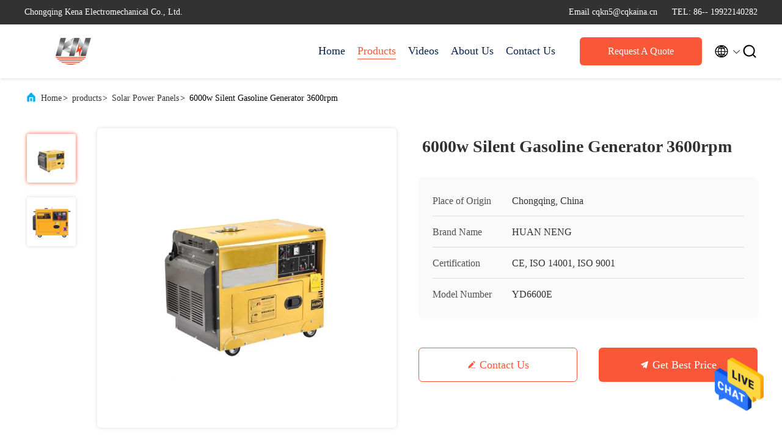

--- FILE ---
content_type: text/html
request_url: https://www.portable-gasolinegenerator.com/sale-30896563-6000w-silent-gasoline-generator-3600rpm.html
body_size: 23826
content:

<!DOCTYPE html>
<html  lang=en >
<head>
	<meta charset="utf-8">
	<meta http-equiv="X-UA-Compatible" content="IE=edge">
	<meta name="viewport" content="width=device-width, initial-scale=1.0, maximum-scale=5.1">
    <title>6000w Silent Gasoline Generator 3600rpm</title>
    <meta name="keywords" content="6000w silent gasoline generator, Four Stroke silent gasoline generator, 5kw silent generator 3600rpm, Solar Power Panels" />
    <meta name="description" content="High quality 6000w Silent Gasoline Generator 3600rpm from China, China's leading 6000w silent gasoline generator product, with strict quality control Four Stroke silent gasoline generator factories, producing high quality 5kw silent generator 3600rpm products." />
     <link rel='preload'
					  href=/photo/portable-gasolinegenerator/sitetpl/style/commonV2.css?ver=1686061344 as='style'><link type='text/css' rel='stylesheet'
					  href=/photo/portable-gasolinegenerator/sitetpl/style/commonV2.css?ver=1686061344 media='all'><meta property="og:title" content="6000w Silent Gasoline Generator 3600rpm" />
<meta property="og:description" content="High quality 6000w Silent Gasoline Generator 3600rpm from China, China's leading 6000w silent gasoline generator product, with strict quality control Four Stroke silent gasoline generator factories, producing high quality 5kw silent generator 3600rpm products." />
<meta property="og:type" content="product" />
<meta property="og:availability" content="instock" />
<meta property="og:site_name" content="Chongqing Kena Electromechanical Co., Ltd." />
<meta property="og:url" content="https://www.portable-gasolinegenerator.com/quality-30896563-6000w-silent-gasoline-generator-3600rpm" />
<meta property="og:image" content="https://www.portable-gasolinegenerator.com/photo/ps144701320-6000w_silent_gasoline_generator_3600rpm.jpg" />
<link rel="canonical" href="https://www.portable-gasolinegenerator.com/quality-30896563-6000w-silent-gasoline-generator-3600rpm" />
<link rel="alternate" href="https://m.portable-gasolinegenerator.com/quality-30896563-6000w-silent-gasoline-generator-3600rpm" media="only screen and (max-width: 640px)" />
<style type="text/css">
/*<![CDATA[*/
.consent__cookie {position: fixed;top: 0;left: 0;width: 100%;height: 0%;z-index: 100000;}.consent__cookie_bg {position: fixed;top: 0;left: 0;width: 100%;height: 100%;background: #000;opacity: .6;display: none }.consent__cookie_rel {position: fixed;bottom:0;left: 0;width: 100%;background: #fff;display: -webkit-box;display: -ms-flexbox;display: flex;flex-wrap: wrap;padding: 24px 80px;-webkit-box-sizing: border-box;box-sizing: border-box;-webkit-box-pack: justify;-ms-flex-pack: justify;justify-content: space-between;-webkit-transition: all ease-in-out .3s;transition: all ease-in-out .3s }.consent__close {position: absolute;top: 20px;right: 20px;cursor: pointer }.consent__close svg {fill: #777 }.consent__close:hover svg {fill: #000 }.consent__cookie_box {flex: 1;word-break: break-word;}.consent__warm {color: #777;font-size: 16px;margin-bottom: 12px;line-height: 19px }.consent__title {color: #333;font-size: 20px;font-weight: 600;margin-bottom: 12px;line-height: 23px }.consent__itxt {color: #333;font-size: 14px;margin-bottom: 12px;display: -webkit-box;display: -ms-flexbox;display: flex;-webkit-box-align: center;-ms-flex-align: center;align-items: center }.consent__itxt i {display: -webkit-inline-box;display: -ms-inline-flexbox;display: inline-flex;width: 28px;height: 28px;border-radius: 50%;background: #e0f9e9;margin-right: 8px;-webkit-box-align: center;-ms-flex-align: center;align-items: center;-webkit-box-pack: center;-ms-flex-pack: center;justify-content: center }.consent__itxt svg {fill: #3ca860 }.consent__txt {color: #a6a6a6;font-size: 14px;margin-bottom: 8px;line-height: 17px }.consent__btns {display: -webkit-box;display: -ms-flexbox;display: flex;-webkit-box-orient: vertical;-webkit-box-direction: normal;-ms-flex-direction: column;flex-direction: column;-webkit-box-pack: center;-ms-flex-pack: center;justify-content: center;flex-shrink: 0;}.consent__btn {width: 280px;height: 40px;line-height: 40px;text-align: center;background: #3ca860;color: #fff;border-radius: 4px;margin: 8px 0;-webkit-box-sizing: border-box;box-sizing: border-box;cursor: pointer }.consent__btn:hover {background: #00823b }.consent__btn.empty {color: #3ca860;border: 1px solid #3ca860;background: #fff }.consent__btn.empty:hover {background: #3ca860;color: #fff }.open .consent__cookie_bg {display: block }.open .consent__cookie_rel {bottom: 0 }@media (max-width: 760px) {.consent__btns {width: 100%;align-items: center;}.consent__cookie_rel {padding: 20px 24px }}.consent__cookie.open {display: block;}.consent__cookie {display: none;}
/*]]>*/
</style>
<script type="text/javascript">
/*<![CDATA[*/
window.isvideotpl = 0;window.detailurl = '';
var isShowGuide=0;showGuideColor=0;var company_type = 0;var webim_domain = '';

var colorUrl = '';
var aisearch = 0;
var selfUrl = '';
window.playerReportUrl='/vod/view_count/report';
var query_string = ["Products","Detail"];
var g_tp = '';
var customtplcolor = 99707;
window.predomainsub = "";
/*]]>*/
</script>
</head>
<body>
<img src="/logo.gif" style="display:none" alt="logo"/>
    <div id="floatAd" style="z-index: 110000;position:absolute;right:30px;bottom:60px;height:79px;display: block;">
                                <a href="/webim/webim_tab.html" rel="nofollow" data-uid="81125" onclick= 'setwebimCookie(81125,30896563,0);' target="_blank">
            <img style="width: 80px;cursor: pointer;" alt='Send Message' src="/images/floatimage_chat.gif"/>
        </a>
                                </div>
<a style="display: none!important;" title="Chongqing Kena Electromechanical Co., Ltd." class="float-inquiry" href="/contactnow.html" onclick='setinquiryCookie("{\"showproduct\":1,\"pid\":\"30896563\",\"name\":\"6000w Silent Gasoline Generator 3600rpm\",\"source_url\":\"\\/sale-30896563-6000w-silent-gasoline-generator-3600rpm.html\",\"picurl\":\"\\/photo\\/pd144701320-6000w_silent_gasoline_generator_3600rpm.jpg\",\"propertyDetail\":[[\"Rated voltage\",\"220V\"],[\"Frequency\",\"50HZ\"],[\"Speed\",\"3600rpm\"],[\"Rated power\",\"5000W\"]],\"company_name\":null,\"picurl_c\":\"\\/photo\\/pc144701320-6000w_silent_gasoline_generator_3600rpm.jpg\",\"price\":\"Negotiable\",\"username\":\"Admine\",\"viewTime\":\"Last Login : 0 hours 19 minutes ago\",\"subject\":\"What is the delivery time on 6000w Silent Gasoline Generator 3600rpm\",\"countrycode\":\"US\"}");'></a>
<script>
var originProductInfo = '';
var originProductInfo = {"showproduct":1,"pid":"30896563","name":"6000w Silent Gasoline Generator 3600rpm","source_url":"\/sale-30896563-6000w-silent-gasoline-generator-3600rpm.html","picurl":"\/photo\/pd144701320-6000w_silent_gasoline_generator_3600rpm.jpg","propertyDetail":[["Rated voltage","220V"],["Frequency","50HZ"],["Speed","3600rpm"],["Rated power","5000W"]],"company_name":null,"picurl_c":"\/photo\/pc144701320-6000w_silent_gasoline_generator_3600rpm.jpg","price":"Negotiable","username":"Admine","viewTime":"Last Login : 0 hours 19 minutes ago","subject":"What is the FOB price on your 6000w Silent Gasoline Generator 3600rpm","countrycode":"US"};
var save_url = "/contactsave.html";
var update_url = "/updateinquiry.html";
var productInfo = {};
var defaulProductInfo = {};
var myDate = new Date();
var curDate = myDate.getFullYear()+'-'+(parseInt(myDate.getMonth())+1)+'-'+myDate.getDate();
var message = '';
var default_pop = 1;
var leaveMessageDialog = document.getElementsByClassName('leave-message-dialog')[0]; // 获取弹层
var _$$ = function (dom) {
    return document.querySelectorAll(dom);
};
resInfo = originProductInfo;
defaulProductInfo.pid = resInfo['pid'];
defaulProductInfo.productName = resInfo['name'];
defaulProductInfo.productInfo = resInfo['propertyDetail'];
defaulProductInfo.productImg = resInfo['picurl_c'];
defaulProductInfo.subject = resInfo['subject'];
defaulProductInfo.productImgAlt = resInfo['name'];
var inquirypopup_tmp = 1;
var message = 'Dear,'+'\r\n'+"I am interested in"+' '+trim(resInfo['name'])+", could you send me more details such as type, size, MOQ, material, etc."+'\r\n'+"Thanks!"+'\r\n'+"Waiting for your reply.";
var message_1 = 'Dear,'+'\r\n'+"I am interested in"+' '+trim(resInfo['name'])+", could you send me more details such as type, size, MOQ, material, etc."+'\r\n'+"Thanks!"+'\r\n'+"Waiting for your reply.";
var message_2 = 'Hello,'+'\r\n'+"I am looking for"+' '+trim(resInfo['name'])+", please send me the price, specification and picture."+'\r\n'+"Your swift response will be highly appreciated."+'\r\n'+"Feel free to contact me for more information."+'\r\n'+"Thanks a lot.";
var message_3 = 'Hello,'+'\r\n'+trim(resInfo['name'])+' '+"meets my expectations."+'\r\n'+"Please give me the best price and some other product information."+'\r\n'+"Feel free to contact me via my mail."+'\r\n'+"Thanks a lot.";

var message_4 = 'Dear,'+'\r\n'+"What is the FOB price on your"+' '+trim(resInfo['name'])+'?'+'\r\n'+"Which is the nearest port name?"+'\r\n'+"Please reply me as soon as possible, it would be better to share further information."+'\r\n'+"Regards!";
var message_5 = 'Hi there,'+'\r\n'+"I am very interested in your"+' '+trim(resInfo['name'])+'.'+'\r\n'+"Please send me your product details."+'\r\n'+"Looking forward to your quick reply."+'\r\n'+"Feel free to contact me by mail."+'\r\n'+"Regards!";

var message_6 = 'Dear,'+'\r\n'+"Please provide us with information about your"+' '+trim(resInfo['name'])+", such as type, size, material, and of course the best price."+'\r\n'+"Looking forward to your quick reply."+'\r\n'+"Thank you!";
var message_7 = 'Dear,'+'\r\n'+"Can you supply"+' '+trim(resInfo['name'])+" for us?"+'\r\n'+"First we want a price list and some product details."+'\r\n'+"I hope to get reply asap and look forward to cooperation."+'\r\n'+"Thank you very much.";
var message_8 = 'hi,'+'\r\n'+"I am looking for"+' '+trim(resInfo['name'])+", please give me some more detailed product information."+'\r\n'+"I look forward to your reply."+'\r\n'+"Thank you!";
var message_9 = 'Hello,'+'\r\n'+"Your"+' '+trim(resInfo['name'])+" meets my requirements very well."+'\r\n'+"Please send me the price, specification, and similar model will be OK."+'\r\n'+"Feel free to chat with me."+'\r\n'+"Thanks!";
var message_10 = 'Dear,'+'\r\n'+"I want to know more about the details and quotation of"+' '+trim(resInfo['name'])+'.'+'\r\n'+"Feel free to contact me."+'\r\n'+"Regards!";

var r = getRandom(1,10);

defaulProductInfo.message = eval("message_"+r);

var mytAjax = {

    post: function(url, data, fn) {
        var xhr = new XMLHttpRequest();
        xhr.open("POST", url, true);
        xhr.setRequestHeader("Content-Type", "application/x-www-form-urlencoded;charset=UTF-8");
        xhr.setRequestHeader("X-Requested-With", "XMLHttpRequest");
        xhr.setRequestHeader('Content-Type','text/plain;charset=UTF-8');
        xhr.onreadystatechange = function() {
            if(xhr.readyState == 4 && (xhr.status == 200 || xhr.status == 304)) {
                fn.call(this, xhr.responseText);
            }
        };
        xhr.send(data);
    },

    postform: function(url, data, fn) {
        var xhr = new XMLHttpRequest();
        xhr.open("POST", url, true);
        xhr.setRequestHeader("X-Requested-With", "XMLHttpRequest");
        xhr.onreadystatechange = function() {
            if(xhr.readyState == 4 && (xhr.status == 200 || xhr.status == 304)) {
                fn.call(this, xhr.responseText);
            }
        };
        xhr.send(data);
    }
};
/*window.onload = function(){
    leaveMessageDialog = document.getElementsByClassName('leave-message-dialog')[0];
    if (window.localStorage.recordDialogStatus=='undefined' || (window.localStorage.recordDialogStatus!='undefined' && window.localStorage.recordDialogStatus != curDate)) {
        setTimeout(function(){
            if(parseInt(inquirypopup_tmp%10) == 1){
                creatDialog(defaulProductInfo, 1);
            }
        }, 6000);
    }
};*/
function trim(str)
{
    str = str.replace(/(^\s*)/g,"");
    return str.replace(/(\s*$)/g,"");
};
function getRandom(m,n){
    var num = Math.floor(Math.random()*(m - n) + n);
    return num;
};
function strBtn(param) {

    var starattextarea = document.getElementById("textareamessage").value.length;
    var email = document.getElementById("startEmail").value;

    var default_tip = document.querySelectorAll(".watermark_container").length;
    if (20 < starattextarea && starattextarea < 3000) {
        if(default_tip>0){
            document.getElementById("textareamessage1").parentNode.parentNode.nextElementSibling.style.display = "none";
        }else{
            document.getElementById("textareamessage1").parentNode.nextElementSibling.style.display = "none";
        }

    } else {
        if(default_tip>0){
            document.getElementById("textareamessage1").parentNode.parentNode.nextElementSibling.style.display = "block";
        }else{
            document.getElementById("textareamessage1").parentNode.nextElementSibling.style.display = "block";
        }

        return;
    }

    // var re = /^([a-zA-Z0-9_-])+@([a-zA-Z0-9_-])+\.([a-zA-Z0-9_-])+/i;/*邮箱不区分大小写*/
    var re = /^[a-zA-Z0-9][\w-]*(\.?[\w-]+)*@[a-zA-Z0-9-]+(\.[a-zA-Z0-9]+)+$/i;
    if (!re.test(email)) {
        document.getElementById("startEmail").nextElementSibling.style.display = "block";
        return;
    } else {
        document.getElementById("startEmail").nextElementSibling.style.display = "none";
    }

    var subject = document.getElementById("pop_subject").value;
    var pid = document.getElementById("pop_pid").value;
    var message = document.getElementById("textareamessage").value;
    var sender_email = document.getElementById("startEmail").value;
    var tel = '';
    if (document.getElementById("tel0") != undefined && document.getElementById("tel0") != '')
        tel = document.getElementById("tel0").value;
    var form_serialize = '&tel='+tel;

    form_serialize = form_serialize.replace(/\+/g, "%2B");
    mytAjax.post(save_url,"pid="+pid+"&subject="+subject+"&email="+sender_email+"&message="+(message)+form_serialize,function(res){
        var mes = JSON.parse(res);
        if(mes.status == 200){
            var iid = mes.iid;
            document.getElementById("pop_iid").value = iid;
            document.getElementById("pop_uuid").value = mes.uuid;

            if(typeof gtag_report_conversion === "function"){
                gtag_report_conversion();//执行统计js代码
            }
            if(typeof fbq === "function"){
                fbq('track','Purchase');//执行统计js代码
            }
        }
    });
    for (var index = 0; index < document.querySelectorAll(".dialog-content-pql").length; index++) {
        document.querySelectorAll(".dialog-content-pql")[index].style.display = "none";
    };
    $('#idphonepql').val(tel);
    document.getElementById("dialog-content-pql-id").style.display = "block";
    ;
};
function twoBtnOk(param) {

    var selectgender = document.getElementById("Mr").innerHTML;
    var iid = document.getElementById("pop_iid").value;
    var sendername = document.getElementById("idnamepql").value;
    var senderphone = document.getElementById("idphonepql").value;
    var sendercname = document.getElementById("idcompanypql").value;
    var uuid = document.getElementById("pop_uuid").value;
    var gender = 2;
    if(selectgender == 'Mr.') gender = 0;
    if(selectgender == 'Mrs.') gender = 1;
    var pid = document.getElementById("pop_pid").value;
    var form_serialize = '';

        form_serialize = form_serialize.replace(/\+/g, "%2B");

    mytAjax.post(update_url,"iid="+iid+"&gender="+gender+"&uuid="+uuid+"&name="+(sendername)+"&tel="+(senderphone)+"&company="+(sendercname)+form_serialize,function(res){});

    for (var index = 0; index < document.querySelectorAll(".dialog-content-pql").length; index++) {
        document.querySelectorAll(".dialog-content-pql")[index].style.display = "none";
    };
    document.getElementById("dialog-content-pql-ok").style.display = "block";

};
function toCheckMust(name) {
    $('#'+name+'error').hide();
}
function handClidk(param) {
    var starattextarea = document.getElementById("textareamessage1").value.length;
    var email = document.getElementById("startEmail1").value;
    var default_tip = document.querySelectorAll(".watermark_container").length;
    if (20 < starattextarea && starattextarea < 3000) {
        if(default_tip>0){
            document.getElementById("textareamessage1").parentNode.parentNode.nextElementSibling.style.display = "none";
        }else{
            document.getElementById("textareamessage1").parentNode.nextElementSibling.style.display = "none";
        }

    } else {
        if(default_tip>0){
            document.getElementById("textareamessage1").parentNode.parentNode.nextElementSibling.style.display = "block";
        }else{
            document.getElementById("textareamessage1").parentNode.nextElementSibling.style.display = "block";
        }

        return;
    }

    // var re = /^([a-zA-Z0-9_-])+@([a-zA-Z0-9_-])+\.([a-zA-Z0-9_-])+/i;
    var re = /^[a-zA-Z0-9][\w-]*(\.?[\w-]+)*@[a-zA-Z0-9-]+(\.[a-zA-Z0-9]+)+$/i;
    if (!re.test(email)) {
        document.getElementById("startEmail1").nextElementSibling.style.display = "block";
        return;
    } else {
        document.getElementById("startEmail1").nextElementSibling.style.display = "none";
    }

    var subject = document.getElementById("pop_subject").value;
    var pid = document.getElementById("pop_pid").value;
    var message = document.getElementById("textareamessage1").value;
    var sender_email = document.getElementById("startEmail1").value;
    var form_serialize = tel = '';
    if (document.getElementById("tel1") != undefined && document.getElementById("tel1") != '')
        tel = document.getElementById("tel1").value;
        mytAjax.post(save_url,"email="+sender_email+"&tel="+tel+"&pid="+pid+"&message="+message+"&subject="+subject+form_serialize,function(res){

        var mes = JSON.parse(res);
        if(mes.status == 200){
            var iid = mes.iid;
            document.getElementById("pop_iid").value = iid;
            document.getElementById("pop_uuid").value = mes.uuid;
            if(typeof gtag_report_conversion === "function"){
                gtag_report_conversion();//执行统计js代码
            }
        }

    });
    for (var index = 0; index < document.querySelectorAll(".dialog-content-pql").length; index++) {
        document.querySelectorAll(".dialog-content-pql")[index].style.display = "none";
    };
    $('#idphonepql').val(tel);
    document.getElementById("dialog-content-pql-id").style.display = "block";

};
window.addEventListener('load', function () {
    $('.checkbox-wrap label').each(function(){
        if($(this).find('input').prop('checked')){
            $(this).addClass('on')
        }else {
            $(this).removeClass('on')
        }
    })
    $(document).on('click', '.checkbox-wrap label' , function(ev){
        if (ev.target.tagName.toUpperCase() != 'INPUT') {
            $(this).toggleClass('on')
        }
    })
})

function hand_video(pdata) {
    data = JSON.parse(pdata);
    productInfo.productName = data.productName;
    productInfo.productInfo = data.productInfo;
    productInfo.productImg = data.productImg;
    productInfo.subject = data.subject;

    var message = 'Dear,'+'\r\n'+"I am interested in"+' '+trim(data.productName)+", could you send me more details such as type, size, quantity, material, etc."+'\r\n'+"Thanks!"+'\r\n'+"Waiting for your reply.";

    var message = 'Dear,'+'\r\n'+"I am interested in"+' '+trim(data.productName)+", could you send me more details such as type, size, MOQ, material, etc."+'\r\n'+"Thanks!"+'\r\n'+"Waiting for your reply.";
    var message_1 = 'Dear,'+'\r\n'+"I am interested in"+' '+trim(data.productName)+", could you send me more details such as type, size, MOQ, material, etc."+'\r\n'+"Thanks!"+'\r\n'+"Waiting for your reply.";
    var message_2 = 'Hello,'+'\r\n'+"I am looking for"+' '+trim(data.productName)+", please send me the price, specification and picture."+'\r\n'+"Your swift response will be highly appreciated."+'\r\n'+"Feel free to contact me for more information."+'\r\n'+"Thanks a lot.";
    var message_3 = 'Hello,'+'\r\n'+trim(data.productName)+' '+"meets my expectations."+'\r\n'+"Please give me the best price and some other product information."+'\r\n'+"Feel free to contact me via my mail."+'\r\n'+"Thanks a lot.";

    var message_4 = 'Dear,'+'\r\n'+"What is the FOB price on your"+' '+trim(data.productName)+'?'+'\r\n'+"Which is the nearest port name?"+'\r\n'+"Please reply me as soon as possible, it would be better to share further information."+'\r\n'+"Regards!";
    var message_5 = 'Hi there,'+'\r\n'+"I am very interested in your"+' '+trim(data.productName)+'.'+'\r\n'+"Please send me your product details."+'\r\n'+"Looking forward to your quick reply."+'\r\n'+"Feel free to contact me by mail."+'\r\n'+"Regards!";

    var message_6 = 'Dear,'+'\r\n'+"Please provide us with information about your"+' '+trim(data.productName)+", such as type, size, material, and of course the best price."+'\r\n'+"Looking forward to your quick reply."+'\r\n'+"Thank you!";
    var message_7 = 'Dear,'+'\r\n'+"Can you supply"+' '+trim(data.productName)+" for us?"+'\r\n'+"First we want a price list and some product details."+'\r\n'+"I hope to get reply asap and look forward to cooperation."+'\r\n'+"Thank you very much.";
    var message_8 = 'hi,'+'\r\n'+"I am looking for"+' '+trim(data.productName)+", please give me some more detailed product information."+'\r\n'+"I look forward to your reply."+'\r\n'+"Thank you!";
    var message_9 = 'Hello,'+'\r\n'+"Your"+' '+trim(data.productName)+" meets my requirements very well."+'\r\n'+"Please send me the price, specification, and similar model will be OK."+'\r\n'+"Feel free to chat with me."+'\r\n'+"Thanks!";
    var message_10 = 'Dear,'+'\r\n'+"I want to know more about the details and quotation of"+' '+trim(data.productName)+'.'+'\r\n'+"Feel free to contact me."+'\r\n'+"Regards!";

    var r = getRandom(1,10);

    productInfo.message = eval("message_"+r);
    if(parseInt(inquirypopup_tmp/10) == 1){
        productInfo.message = "";
    }
    productInfo.pid = data.pid;
    creatDialog(productInfo, 2);
};

function handDialog(pdata) {
    data = JSON.parse(pdata);
    productInfo.productName = data.productName;
    productInfo.productInfo = data.productInfo;
    productInfo.productImg = data.productImg;
    productInfo.subject = data.subject;

    var message = 'Dear,'+'\r\n'+"I am interested in"+' '+trim(data.productName)+", could you send me more details such as type, size, quantity, material, etc."+'\r\n'+"Thanks!"+'\r\n'+"Waiting for your reply.";

    var message = 'Dear,'+'\r\n'+"I am interested in"+' '+trim(data.productName)+", could you send me more details such as type, size, MOQ, material, etc."+'\r\n'+"Thanks!"+'\r\n'+"Waiting for your reply.";
    var message_1 = 'Dear,'+'\r\n'+"I am interested in"+' '+trim(data.productName)+", could you send me more details such as type, size, MOQ, material, etc."+'\r\n'+"Thanks!"+'\r\n'+"Waiting for your reply.";
    var message_2 = 'Hello,'+'\r\n'+"I am looking for"+' '+trim(data.productName)+", please send me the price, specification and picture."+'\r\n'+"Your swift response will be highly appreciated."+'\r\n'+"Feel free to contact me for more information."+'\r\n'+"Thanks a lot.";
    var message_3 = 'Hello,'+'\r\n'+trim(data.productName)+' '+"meets my expectations."+'\r\n'+"Please give me the best price and some other product information."+'\r\n'+"Feel free to contact me via my mail."+'\r\n'+"Thanks a lot.";

    var message_4 = 'Dear,'+'\r\n'+"What is the FOB price on your"+' '+trim(data.productName)+'?'+'\r\n'+"Which is the nearest port name?"+'\r\n'+"Please reply me as soon as possible, it would be better to share further information."+'\r\n'+"Regards!";
    var message_5 = 'Hi there,'+'\r\n'+"I am very interested in your"+' '+trim(data.productName)+'.'+'\r\n'+"Please send me your product details."+'\r\n'+"Looking forward to your quick reply."+'\r\n'+"Feel free to contact me by mail."+'\r\n'+"Regards!";

    var message_6 = 'Dear,'+'\r\n'+"Please provide us with information about your"+' '+trim(data.productName)+", such as type, size, material, and of course the best price."+'\r\n'+"Looking forward to your quick reply."+'\r\n'+"Thank you!";
    var message_7 = 'Dear,'+'\r\n'+"Can you supply"+' '+trim(data.productName)+" for us?"+'\r\n'+"First we want a price list and some product details."+'\r\n'+"I hope to get reply asap and look forward to cooperation."+'\r\n'+"Thank you very much.";
    var message_8 = 'hi,'+'\r\n'+"I am looking for"+' '+trim(data.productName)+", please give me some more detailed product information."+'\r\n'+"I look forward to your reply."+'\r\n'+"Thank you!";
    var message_9 = 'Hello,'+'\r\n'+"Your"+' '+trim(data.productName)+" meets my requirements very well."+'\r\n'+"Please send me the price, specification, and similar model will be OK."+'\r\n'+"Feel free to chat with me."+'\r\n'+"Thanks!";
    var message_10 = 'Dear,'+'\r\n'+"I want to know more about the details and quotation of"+' '+trim(data.productName)+'.'+'\r\n'+"Feel free to contact me."+'\r\n'+"Regards!";

    var r = getRandom(1,10);

    productInfo.message = eval("message_"+r);
    if(parseInt(inquirypopup_tmp/10) == 1){
        productInfo.message = "";
    }
    productInfo.pid = data.pid;
    creatDialog(productInfo, 2);
};

function closepql(param) {

    leaveMessageDialog.style.display = 'none';
};

function closepql2(param) {

    for (var index = 0; index < document.querySelectorAll(".dialog-content-pql").length; index++) {
        document.querySelectorAll(".dialog-content-pql")[index].style.display = "none";
    };
    document.getElementById("dialog-content-pql-ok").style.display = "block";
};

function decodeHtmlEntities(str) {
    var tempElement = document.createElement('div');
    tempElement.innerHTML = str;
    return tempElement.textContent || tempElement.innerText || '';
}

function initProduct(productInfo,type){

    productInfo.productName = decodeHtmlEntities(productInfo.productName);
    productInfo.message = decodeHtmlEntities(productInfo.message);

    leaveMessageDialog = document.getElementsByClassName('leave-message-dialog')[0];
    leaveMessageDialog.style.display = "block";
    if(type == 3){
        var popinquiryemail = document.getElementById("popinquiryemail").value;
        _$$("#startEmail1")[0].value = popinquiryemail;
    }else{
        _$$("#startEmail1")[0].value = "";
    }
    _$$("#startEmail")[0].value = "";
    _$$("#idnamepql")[0].value = "";
    _$$("#idphonepql")[0].value = "";
    _$$("#idcompanypql")[0].value = "";

    _$$("#pop_pid")[0].value = productInfo.pid;
    _$$("#pop_subject")[0].value = productInfo.subject;
    
    if(parseInt(inquirypopup_tmp/10) == 1){
        productInfo.message = "";
    }

    _$$("#textareamessage1")[0].value = productInfo.message;
    _$$("#textareamessage")[0].value = productInfo.message;

    _$$("#dialog-content-pql-id .titlep")[0].innerHTML = productInfo.productName;
    _$$("#dialog-content-pql-id img")[0].setAttribute("src", productInfo.productImg);
    _$$("#dialog-content-pql-id img")[0].setAttribute("alt", productInfo.productImgAlt);

    _$$("#dialog-content-pql-id-hand img")[0].setAttribute("src", productInfo.productImg);
    _$$("#dialog-content-pql-id-hand img")[0].setAttribute("alt", productInfo.productImgAlt);
    _$$("#dialog-content-pql-id-hand .titlep")[0].innerHTML = productInfo.productName;

    if (productInfo.productInfo.length > 0) {
        var ul2, ul;
        ul = document.createElement("ul");
        for (var index = 0; index < productInfo.productInfo.length; index++) {
            var el = productInfo.productInfo[index];
            var li = document.createElement("li");
            var span1 = document.createElement("span");
            span1.innerHTML = el[0] + ":";
            var span2 = document.createElement("span");
            span2.innerHTML = el[1];
            li.appendChild(span1);
            li.appendChild(span2);
            ul.appendChild(li);

        }
        ul2 = ul.cloneNode(true);
        if (type === 1) {
            _$$("#dialog-content-pql-id .left")[0].replaceChild(ul, _$$("#dialog-content-pql-id .left ul")[0]);
        } else {
            _$$("#dialog-content-pql-id-hand .left")[0].replaceChild(ul2, _$$("#dialog-content-pql-id-hand .left ul")[0]);
            _$$("#dialog-content-pql-id .left")[0].replaceChild(ul, _$$("#dialog-content-pql-id .left ul")[0]);
        }
    };
    for (var index = 0; index < _$$("#dialog-content-pql-id .right ul li").length; index++) {
        _$$("#dialog-content-pql-id .right ul li")[index].addEventListener("click", function (params) {
            _$$("#dialog-content-pql-id .right #Mr")[0].innerHTML = this.innerHTML
        }, false)

    };

};
function closeInquiryCreateDialog() {
    document.getElementById("xuanpan_dialog_box_pql").style.display = "none";
};
function showInquiryCreateDialog() {
    document.getElementById("xuanpan_dialog_box_pql").style.display = "block";
};
function submitPopInquiry(){
    var message = document.getElementById("inquiry_message").value;
    var email = document.getElementById("inquiry_email").value;
    var subject = defaulProductInfo.subject;
    var pid = defaulProductInfo.pid;
    if (email === undefined) {
        showInquiryCreateDialog();
        document.getElementById("inquiry_email").style.border = "1px solid red";
        return false;
    };
    if (message === undefined) {
        showInquiryCreateDialog();
        document.getElementById("inquiry_message").style.border = "1px solid red";
        return false;
    };
    if (email.search(/^\w+((-\w+)|(\.\w+))*\@[A-Za-z0-9]+((\.|-)[A-Za-z0-9]+)*\.[A-Za-z0-9]+$/) == -1) {
        document.getElementById("inquiry_email").style.border= "1px solid red";
        showInquiryCreateDialog();
        return false;
    } else {
        document.getElementById("inquiry_email").style.border= "";
    };
    if (message.length < 20 || message.length >3000) {
        showInquiryCreateDialog();
        document.getElementById("inquiry_message").style.border = "1px solid red";
        return false;
    } else {
        document.getElementById("inquiry_message").style.border = "";
    };
    var tel = '';
    if (document.getElementById("tel") != undefined && document.getElementById("tel") != '')
        tel = document.getElementById("tel").value;

    mytAjax.post(save_url,"pid="+pid+"&subject="+subject+"&email="+email+"&message="+(message)+'&tel='+tel,function(res){
        var mes = JSON.parse(res);
        if(mes.status == 200){
            var iid = mes.iid;
            document.getElementById("pop_iid").value = iid;
            document.getElementById("pop_uuid").value = mes.uuid;

        }
    });
    initProduct(defaulProductInfo);
    for (var index = 0; index < document.querySelectorAll(".dialog-content-pql").length; index++) {
        document.querySelectorAll(".dialog-content-pql")[index].style.display = "none";
    };
    $('#idphonepql').val(tel);
    document.getElementById("dialog-content-pql-id").style.display = "block";

};

//带附件上传
function submitPopInquiryfile(email_id,message_id,check_sort,name_id,phone_id,company_id,attachments){

    if(typeof(check_sort) == 'undefined'){
        check_sort = 0;
    }
    var message = document.getElementById(message_id).value;
    var email = document.getElementById(email_id).value;
    var attachments = document.getElementById(attachments).value;
    if(typeof(name_id) !== 'undefined' && name_id != ""){
        var name  = document.getElementById(name_id).value;
    }
    if(typeof(phone_id) !== 'undefined' && phone_id != ""){
        var phone = document.getElementById(phone_id).value;
    }
    if(typeof(company_id) !== 'undefined' && company_id != ""){
        var company = document.getElementById(company_id).value;
    }
    var subject = defaulProductInfo.subject;
    var pid = defaulProductInfo.pid;

    if(check_sort == 0){
        if (email === undefined) {
            showInquiryCreateDialog();
            document.getElementById(email_id).style.border = "1px solid red";
            return false;
        };
        if (message === undefined) {
            showInquiryCreateDialog();
            document.getElementById(message_id).style.border = "1px solid red";
            return false;
        };

        if (email.search(/^\w+((-\w+)|(\.\w+))*\@[A-Za-z0-9]+((\.|-)[A-Za-z0-9]+)*\.[A-Za-z0-9]+$/) == -1) {
            document.getElementById(email_id).style.border= "1px solid red";
            showInquiryCreateDialog();
            return false;
        } else {
            document.getElementById(email_id).style.border= "";
        };
        if (message.length < 20 || message.length >3000) {
            showInquiryCreateDialog();
            document.getElementById(message_id).style.border = "1px solid red";
            return false;
        } else {
            document.getElementById(message_id).style.border = "";
        };
    }else{

        if (message === undefined) {
            showInquiryCreateDialog();
            document.getElementById(message_id).style.border = "1px solid red";
            return false;
        };

        if (email === undefined) {
            showInquiryCreateDialog();
            document.getElementById(email_id).style.border = "1px solid red";
            return false;
        };

        if (message.length < 20 || message.length >3000) {
            showInquiryCreateDialog();
            document.getElementById(message_id).style.border = "1px solid red";
            return false;
        } else {
            document.getElementById(message_id).style.border = "";
        };

        if (email.search(/^\w+((-\w+)|(\.\w+))*\@[A-Za-z0-9]+((\.|-)[A-Za-z0-9]+)*\.[A-Za-z0-9]+$/) == -1) {
            document.getElementById(email_id).style.border= "1px solid red";
            showInquiryCreateDialog();
            return false;
        } else {
            document.getElementById(email_id).style.border= "";
        };

    };

    mytAjax.post(save_url,"pid="+pid+"&subject="+subject+"&email="+email+"&message="+message+"&company="+company+"&attachments="+attachments,function(res){
        var mes = JSON.parse(res);
        if(mes.status == 200){
            var iid = mes.iid;
            document.getElementById("pop_iid").value = iid;
            document.getElementById("pop_uuid").value = mes.uuid;

            if(typeof gtag_report_conversion === "function"){
                gtag_report_conversion();//执行统计js代码
            }
            if(typeof fbq === "function"){
                fbq('track','Purchase');//执行统计js代码
            }
        }
    });
    initProduct(defaulProductInfo);

    if(name !== undefined && name != ""){
        _$$("#idnamepql")[0].value = name;
    }

    if(phone !== undefined && phone != ""){
        _$$("#idphonepql")[0].value = phone;
    }

    if(company !== undefined && company != ""){
        _$$("#idcompanypql")[0].value = company;
    }

    for (var index = 0; index < document.querySelectorAll(".dialog-content-pql").length; index++) {
        document.querySelectorAll(".dialog-content-pql")[index].style.display = "none";
    };
    document.getElementById("dialog-content-pql-id").style.display = "block";

};
function submitPopInquiryByParam(email_id,message_id,check_sort,name_id,phone_id,company_id){

    if(typeof(check_sort) == 'undefined'){
        check_sort = 0;
    }

    var senderphone = '';
    var message = document.getElementById(message_id).value;
    var email = document.getElementById(email_id).value;
    if(typeof(name_id) !== 'undefined' && name_id != ""){
        var name  = document.getElementById(name_id).value;
    }
    if(typeof(phone_id) !== 'undefined' && phone_id != ""){
        var phone = document.getElementById(phone_id).value;
        senderphone = phone;
    }
    if(typeof(company_id) !== 'undefined' && company_id != ""){
        var company = document.getElementById(company_id).value;
    }
    var subject = defaulProductInfo.subject;
    var pid = defaulProductInfo.pid;

    if(check_sort == 0){
        if (email === undefined) {
            showInquiryCreateDialog();
            document.getElementById(email_id).style.border = "1px solid red";
            return false;
        };
        if (message === undefined) {
            showInquiryCreateDialog();
            document.getElementById(message_id).style.border = "1px solid red";
            return false;
        };

        if (email.search(/^\w+((-\w+)|(\.\w+))*\@[A-Za-z0-9]+((\.|-)[A-Za-z0-9]+)*\.[A-Za-z0-9]+$/) == -1) {
            document.getElementById(email_id).style.border= "1px solid red";
            showInquiryCreateDialog();
            return false;
        } else {
            document.getElementById(email_id).style.border= "";
        };
        if (message.length < 20 || message.length >3000) {
            showInquiryCreateDialog();
            document.getElementById(message_id).style.border = "1px solid red";
            return false;
        } else {
            document.getElementById(message_id).style.border = "";
        };
    }else{

        if (message === undefined) {
            showInquiryCreateDialog();
            document.getElementById(message_id).style.border = "1px solid red";
            return false;
        };

        if (email === undefined) {
            showInquiryCreateDialog();
            document.getElementById(email_id).style.border = "1px solid red";
            return false;
        };

        if (message.length < 20 || message.length >3000) {
            showInquiryCreateDialog();
            document.getElementById(message_id).style.border = "1px solid red";
            return false;
        } else {
            document.getElementById(message_id).style.border = "";
        };

        if (email.search(/^\w+((-\w+)|(\.\w+))*\@[A-Za-z0-9]+((\.|-)[A-Za-z0-9]+)*\.[A-Za-z0-9]+$/) == -1) {
            document.getElementById(email_id).style.border= "1px solid red";
            showInquiryCreateDialog();
            return false;
        } else {
            document.getElementById(email_id).style.border= "";
        };

    };

    var productsku = "";
    if($("#product_sku").length > 0){
        productsku = $("#product_sku").html();
    }

    mytAjax.post(save_url,"tel="+senderphone+"&pid="+pid+"&subject="+subject+"&email="+email+"&message="+message+"&messagesku="+encodeURI(productsku),function(res){
        var mes = JSON.parse(res);
        if(mes.status == 200){
            var iid = mes.iid;
            document.getElementById("pop_iid").value = iid;
            document.getElementById("pop_uuid").value = mes.uuid;

            if(typeof gtag_report_conversion === "function"){
                gtag_report_conversion();//执行统计js代码
            }
            if(typeof fbq === "function"){
                fbq('track','Purchase');//执行统计js代码
            }
        }
    });
    initProduct(defaulProductInfo);

    if(name !== undefined && name != ""){
        _$$("#idnamepql")[0].value = name;
    }

    if(phone !== undefined && phone != ""){
        _$$("#idphonepql")[0].value = phone;
    }

    if(company !== undefined && company != ""){
        _$$("#idcompanypql")[0].value = company;
    }

    for (var index = 0; index < document.querySelectorAll(".dialog-content-pql").length; index++) {
        document.querySelectorAll(".dialog-content-pql")[index].style.display = "none";

    };
    document.getElementById("dialog-content-pql-id").style.display = "block";

};

function creat_videoDialog(productInfo, type) {

    if(type == 1){
        if(default_pop != 1){
            return false;
        }
        window.localStorage.recordDialogStatus = curDate;
    }else{
        default_pop = 0;
    }
    initProduct(productInfo, type);
    if (type === 1) {
        // 自动弹出
        for (var index = 0; index < document.querySelectorAll(".dialog-content-pql").length; index++) {

            document.querySelectorAll(".dialog-content-pql")[index].style.display = "none";
        };
        document.getElementById("dialog-content-pql").style.display = "block";
    } else {
        // 手动弹出
        for (var index = 0; index < document.querySelectorAll(".dialog-content-pql").length; index++) {
            document.querySelectorAll(".dialog-content-pql")[index].style.display = "none";
        };
        document.getElementById("dialog-content-pql-id-hand").style.display = "block";
    }
}

function creatDialog(productInfo, type) {

    if(type == 1){
        if(default_pop != 1){
            return false;
        }
        window.localStorage.recordDialogStatus = curDate;
    }else{
        default_pop = 0;
    }
    initProduct(productInfo, type);
    if (type === 1) {
        // 自动弹出
        for (var index = 0; index < document.querySelectorAll(".dialog-content-pql").length; index++) {

            document.querySelectorAll(".dialog-content-pql")[index].style.display = "none";
        };
        document.getElementById("dialog-content-pql").style.display = "block";
    } else {
        // 手动弹出
        for (var index = 0; index < document.querySelectorAll(".dialog-content-pql").length; index++) {
            document.querySelectorAll(".dialog-content-pql")[index].style.display = "none";
        };
        document.getElementById("dialog-content-pql-id-hand").style.display = "block";
    }
}

//带邮箱信息打开询盘框 emailtype=1表示带入邮箱
function openDialog(emailtype){
    var type = 2;//不带入邮箱，手动弹出
    if(emailtype == 1){
        var popinquiryemail = document.getElementById("popinquiryemail").value;
        // var re = /^([a-zA-Z0-9_-])+@([a-zA-Z0-9_-])+\.([a-zA-Z0-9_-])+/i;
        var re = /^[a-zA-Z0-9][\w-]*(\.?[\w-]+)*@[a-zA-Z0-9-]+(\.[a-zA-Z0-9]+)+$/i;
        if (!re.test(popinquiryemail)) {
            //前端提示样式;
            showInquiryCreateDialog();
            document.getElementById("popinquiryemail").style.border = "1px solid red";
            return false;
        } else {
            //前端提示样式;
        }
        var type = 3;
    }
    creatDialog(defaulProductInfo,type);
}

//上传附件
function inquiryUploadFile(){
    var fileObj = document.querySelector("#fileId").files[0];
    //构建表单数据
    var formData = new FormData();
    var filesize = fileObj.size;
    if(filesize > 10485760 || filesize == 0) {
        document.getElementById("filetips").style.display = "block";
        return false;
    }else {
        document.getElementById("filetips").style.display = "none";
    }
    formData.append('popinquiryfile', fileObj);
    document.getElementById("quotefileform").reset();
    var save_url = "/inquiryuploadfile.html";
    mytAjax.postform(save_url,formData,function(res){
        var mes = JSON.parse(res);
        if(mes.status == 200){
            document.getElementById("uploader-file-info").innerHTML = document.getElementById("uploader-file-info").innerHTML + "<span class=op>"+mes.attfile.name+"<a class=delatt id=att"+mes.attfile.id+" onclick=delatt("+mes.attfile.id+");>Delete</a></span>";
            var nowattachs = document.getElementById("attachments").value;
            if( nowattachs !== ""){
                var attachs = JSON.parse(nowattachs);
                attachs[mes.attfile.id] = mes.attfile;
            }else{
                var attachs = {};
                attachs[mes.attfile.id] = mes.attfile;
            }
            document.getElementById("attachments").value = JSON.stringify(attachs);
        }
    });
}
//附件删除
function delatt(attid)
{
    var nowattachs = document.getElementById("attachments").value;
    if( nowattachs !== ""){
        var attachs = JSON.parse(nowattachs);
        if(attachs[attid] == ""){
            return false;
        }
        var formData = new FormData();
        var delfile = attachs[attid]['filename'];
        var save_url = "/inquirydelfile.html";
        if(delfile != "") {
            formData.append('delfile', delfile);
            mytAjax.postform(save_url, formData, function (res) {
                if(res !== "") {
                    var mes = JSON.parse(res);
                    if (mes.status == 200) {
                        delete attachs[attid];
                        document.getElementById("attachments").value = JSON.stringify(attachs);
                        var s = document.getElementById("att"+attid);
                        s.parentNode.remove();
                    }
                }
            });
        }
    }else{
        return false;
    }
}

</script>
<div class="leave-message-dialog" style="display: none">
<style>
    .leave-message-dialog .close:before, .leave-message-dialog .close:after{
        content:initial;
    }
</style>
<div class="dialog-content-pql" id="dialog-content-pql" style="display: none">
    <span class="close" onclick="closepql()"><img src="/images/close.png" alt="close"></span>
    <div class="title">
        <p class="firstp-pql">Leave a Message</p>
        <p class="lastp-pql">We will call you back soon!</p>
    </div>
    <div class="form">
        <div class="textarea">
            <textarea style='font-family: robot;'  name="" id="textareamessage" cols="30" rows="10" style="margin-bottom:14px;width:100%"
                placeholder="Please enter your inquiry details."></textarea>
        </div>
        <p class="error-pql"> <span class="icon-pql"><img src="/images/error.png" alt="Chongqing Kena Electromechanical Co., Ltd."></span> Your message must be between 20-3,000 characters!</p>
        <input id="startEmail" type="text" placeholder="Enter your E-mail" onkeydown="if(event.keyCode === 13){ strBtn();}">
        <p class="error-pql"><span class="icon-pql"><img src="/images/error.png" alt="Chongqing Kena Electromechanical Co., Ltd."></span> Please check your E-mail! </p>
                <div class="operations">
            <div class='btn' id="submitStart" type="submit" onclick="strBtn()">SUBMIT</div>
        </div>
            </div>
</div>
<div class="dialog-content-pql dialog-content-pql-id" id="dialog-content-pql-id" style="display:none">
        <span class="close" onclick="closepql2()"><svg t="1648434466530" class="icon" viewBox="0 0 1024 1024" version="1.1" xmlns="http://www.w3.org/2000/svg" p-id="2198" width="16" height="16"><path d="M576 512l277.333333 277.333333-64 64-277.333333-277.333333L234.666667 853.333333 170.666667 789.333333l277.333333-277.333333L170.666667 234.666667 234.666667 170.666667l277.333333 277.333333L789.333333 170.666667 853.333333 234.666667 576 512z" fill="#444444" p-id="2199"></path></svg></span>
    <div class="left">
        <div class="img"><img></div>
        <p class="titlep"></p>
        <ul> </ul>
    </div>
    <div class="right">
                <p class="title">More information facilitates better communication.</p>
                <div style="position: relative;">
            <div class="mr"> <span id="Mr">Mr.</span>
                <ul>
                    <li>Mr.</li>
                    <li>Mrs.</li>
                </ul>
            </div>
            <input style="text-indent: 80px;" type="text" id="idnamepql" placeholder="Input your name">
        </div>
        <input type="text"  id="idphonepql"  placeholder="Phone Number">
        <input type="text" id="idcompanypql"  placeholder="Company" onkeydown="if(event.keyCode === 13){ twoBtnOk();}">
                <div class="btn form_new" id="twoBtnOk" onclick="twoBtnOk()">OK</div>
    </div>
</div>

<div class="dialog-content-pql dialog-content-pql-ok" id="dialog-content-pql-ok" style="display:none">
        <span class="close" onclick="closepql()"><svg t="1648434466530" class="icon" viewBox="0 0 1024 1024" version="1.1" xmlns="http://www.w3.org/2000/svg" p-id="2198" width="16" height="16"><path d="M576 512l277.333333 277.333333-64 64-277.333333-277.333333L234.666667 853.333333 170.666667 789.333333l277.333333-277.333333L170.666667 234.666667 234.666667 170.666667l277.333333 277.333333L789.333333 170.666667 853.333333 234.666667 576 512z" fill="#444444" p-id="2199"></path></svg></span>
    <div class="duihaook"></div>
        <p class="title">Submitted successfully!</p>
        <p class="p1" style="text-align: center; font-size: 18px; margin-top: 14px;">We will call you back soon!</p>
    <div class="btn" onclick="closepql()" id="endOk" style="margin: 0 auto;margin-top: 50px;">OK</div>
</div>
<div class="dialog-content-pql dialog-content-pql-id dialog-content-pql-id-hand" id="dialog-content-pql-id-hand"
    style="display:none">
     <input type="hidden" name="pop_pid" id="pop_pid" value="0">
     <input type="hidden" name="pop_subject" id="pop_subject" value="">
     <input type="hidden" name="pop_iid" id="pop_iid" value="0">
     <input type="hidden" name="pop_uuid" id="pop_uuid" value="0">
        <span class="close" onclick="closepql()"><svg t="1648434466530" class="icon" viewBox="0 0 1024 1024" version="1.1" xmlns="http://www.w3.org/2000/svg" p-id="2198" width="16" height="16"><path d="M576 512l277.333333 277.333333-64 64-277.333333-277.333333L234.666667 853.333333 170.666667 789.333333l277.333333-277.333333L170.666667 234.666667 234.666667 170.666667l277.333333 277.333333L789.333333 170.666667 853.333333 234.666667 576 512z" fill="#444444" p-id="2199"></path></svg></span>
    <div class="left">
        <div class="img"><img></div>
        <p class="titlep"></p>
        <ul> </ul>
    </div>
    <div class="right" style="float:right">
                <div class="title">
            <p class="firstp-pql">Leave a Message</p>
            <p class="lastp-pql">We will call you back soon!</p>
        </div>
                <div class="form">
            <div class="textarea">
                <textarea style='font-family: robot;' name="message" id="textareamessage1" cols="30" rows="10"
                    placeholder="Please enter your inquiry details."></textarea>
            </div>
            <p class="error-pql"> <span class="icon-pql"><img src="/images/error.png" alt="Chongqing Kena Electromechanical Co., Ltd."></span> Your message must be between 20-3,000 characters!</p>

                            <input style="display:none" id="tel1" name="tel" type="text" oninput="value=value.replace(/[^0-9_+-]/g,'');" placeholder="Phone Number">
                        <input id='startEmail1' name='email' data-type='1' type='text'
                   placeholder="Enter your E-mail"
                   onkeydown='if(event.keyCode === 13){ handClidk();}'>
            
            <p class='error-pql'><span class='icon-pql'>
                    <img src="/images/error.png" alt="Chongqing Kena Electromechanical Co., Ltd."></span> Please check your E-mail!            </p>

            <div class="operations">
                <div class='btn' id="submitStart1" type="submit" onclick="handClidk()">SUBMIT</div>
            </div>
        </div>
    </div>
</div>
</div>
<div id="xuanpan_dialog_box_pql" class="xuanpan_dialog_box_pql"
    style="display:none;background:rgba(0,0,0,.6);width:100%;height:100%;position: fixed;top:0;left:0;z-index: 999999;">
    <div class="box_pql"
      style="width:526px;height:206px;background:rgba(255,255,255,1);opacity:1;border-radius:4px;position: absolute;left: 50%;top: 50%;transform: translate(-50%,-50%);">
      <div onclick="closeInquiryCreateDialog()" class="close close_create_dialog"
        style="cursor: pointer;height:42px;width:40px;float:right;padding-top: 16px;"><span
          style="display: inline-block;width: 25px;height: 2px;background: rgb(114, 114, 114);transform: rotate(45deg); "><span
            style="display: block;width: 25px;height: 2px;background: rgb(114, 114, 114);transform: rotate(-90deg); "></span></span>
      </div>
      <div
        style="height: 72px; overflow: hidden; text-overflow: ellipsis; display:-webkit-box;-ebkit-line-clamp: 3;-ebkit-box-orient: vertical; margin-top: 58px; padding: 0 84px; font-size: 18px; color: rgba(51, 51, 51, 1); text-align: center; ">
        Please leave your correct email and detailed requirements (20-3,000 characters).</div>
      <div onclick="closeInquiryCreateDialog()" class="close_create_dialog"
        style="width: 139px; height: 36px; background: rgba(253, 119, 34, 1); border-radius: 4px; margin: 16px auto; color: rgba(255, 255, 255, 1); font-size: 18px; line-height: 36px; text-align: center;">
        OK</div>
    </div>
</div>
<style type="text/css">.vr-asidebox {position: fixed; bottom: 290px; left: 16px; width: 160px; height: 90px; background: #eee; overflow: hidden; border: 4px solid rgba(4, 120, 237, 0.24); box-shadow: 0px 8px 16px rgba(0, 0, 0, 0.08); border-radius: 8px; display: none; z-index: 1000; } .vr-small {position: fixed; bottom: 290px; left: 16px; width: 72px; height: 90px; background: url(/images/ctm_icon_vr.png) no-repeat center; background-size: 69.5px; overflow: hidden; display: none; cursor: pointer; z-index: 1000; display: block; text-decoration: none; } .vr-group {position: relative; } .vr-animate {width: 160px; height: 90px; background: #eee; position: relative; } .js-marquee {/*margin-right: 0!important;*/ } .vr-link {position: absolute; top: 0; left: 0; width: 100%; height: 100%; display: none; } .vr-mask {position: absolute; top: 0px; left: 0px; width: 100%; height: 100%; display: block; background: #000; opacity: 0.4; } .vr-jump {position: absolute; top: 0px; left: 0px; width: 100%; height: 100%; display: block; background: url(/images/ctm_icon_see.png) no-repeat center center; background-size: 34px; font-size: 0; } .vr-close {position: absolute; top: 50%; right: 0px; width: 16px; height: 20px; display: block; transform: translate(0, -50%); background: rgba(255, 255, 255, 0.6); border-radius: 4px 0px 0px 4px; cursor: pointer; } .vr-close i {position: absolute; top: 0px; left: 0px; width: 100%; height: 100%; display: block; background: url(/images/ctm_icon_left.png) no-repeat center center; background-size: 16px; } .vr-group:hover .vr-link {display: block; } .vr-logo {position: absolute; top: 4px; left: 4px; width: 50px; height: 14px; background: url(/images/ctm_icon_vrshow.png) no-repeat; background-size: 48px; }
</style>

<div data-head='head'>
<!-- 头部 -->
<div class="top_nav_99516">
  <div class="title">
    <div class="ecer-main-w ecer-flex ecer-flex-space-between ecer-flex-align">
      <div class="address">
        Chongqing Kena Electromechanical Co., Ltd.
      </div>
      <div class="phone">
                <a href="mailto:cqkn5@cqkaina.cn" title="email"><span class="mail">Email
            cqkn5@cqkaina.cn</span></a>
                        <span class="tel">TEL: 86-- 19922140282</span>
              </div>
    </div>
  </div>
  <!-- 导航栏 -->
  <nav class="nav">
    <div class="ecer-main-w  ecer-flex ecer-flex-space-between ecer-flex-align main">
      <div class="ecer-flex ecer-flex-align logo">
        <a class="ecer-flex ecer-flex-justify ecer-flex-align" href="/" title="Home">
          <img class="lazyi" data-original="/logo.gif" src="/images/load_icon.gif"
            alt="Chongqing Kena Electromechanical Co., Ltd.">
        </a>
      </div>
      <div class="nav-list ecer-flex ecer-flex-align">
        <div class="nav1-list">
          
          
          
          
          <ul id="nav">
                        <li class="level1">
              <!-- 一级 -->
                                          
              
              <a  class="level1-a 
                                                                                                                                                                                                                                                                                                                                                                                                                                                                                                                            "                 href="/" title="
                                  Home                                ">
                                Home                              </a>
                            
                          </li>
                        <li class="level1">
              <!-- 一级 -->
                                          
              
              <a  class="level1-a 
                                                      active1
                          "                 href="/products.html" title="
                                  Products                                ">
                                Products                              </a>
                            <ul>
                
                                <!-- 二级 -->
                <li class="level2">
                  <a class="level2-a "
                    href=/supplier-3080642-portable-gasoline-generator title="Quality Portable Gasoline Generator factory"><span class="main-a">Portable Gasoline Generator</span>
                                      </a>
                                  </li>
                                <!-- 二级 -->
                <li class="level2">
                  <a class="level2-a "
                    href=/supplier-3080845-open-frame-diesel-generator title="Quality Open Frame Diesel Generator factory"><span class="main-a">Open Frame Diesel Generator</span>
                                      </a>
                                  </li>
                                <!-- 二级 -->
                <li class="level2">
                  <a class="level2-a "
                    href=/supplier-3080860-inverter-gasoline-generator title="Quality Inverter Gasoline Generator factory"><span class="main-a">Inverter Gasoline Generator</span>
                                      </a>
                                  </li>
                                <!-- 二级 -->
                <li class="level2">
                  <a class="level2-a "
                    href=/supplier-3080859-low-noise-inverter-generator title="Quality Low Noise Inverter Generator factory"><span class="main-a">Low Noise Inverter Generator</span>
                                      </a>
                                  </li>
                                <!-- 二级 -->
                <li class="level2">
                  <a class="level2-a "
                    href=/supplier-3080877-welding-generator-machine title="Quality Welding Generator Machine factory"><span class="main-a">Welding Generator Machine</span>
                                      </a>
                                  </li>
                                <!-- 二级 -->
                <li class="level2">
                  <a class="level2-a "
                    href=/supplier-3087523-dc-gasoline-generator title="Quality DC Gasoline Generator factory"><span class="main-a">DC Gasoline Generator</span>
                                      </a>
                                  </li>
                                <!-- 二级 -->
                <li class="level2">
                  <a class="level2-a "
                    href=/supplier-3087521-4-stroke-gasoline-engine title="Quality 4 Stroke Gasoline Engine factory"><span class="main-a">4 Stroke Gasoline Engine</span>
                                      </a>
                                  </li>
                                <!-- 二级 -->
                <li class="level2">
                  <a class="level2-a "
                    href=/supplier-3087522-air-cooled-diesel-engine title="Quality Air Cooled Diesel Engine factory"><span class="main-a">Air Cooled Diesel Engine</span>
                                      </a>
                                  </li>
                                <!-- 二级 -->
                <li class="level2">
                  <a class="level2-a "
                    href=/supplier-3087524-gasoline-water-pump title="Quality Gasoline Water Pump factory"><span class="main-a">Gasoline Water Pump</span>
                                      </a>
                                  </li>
                                <!-- 二级 -->
                <li class="level2">
                  <a class="level2-a "
                    href=/supplier-3080849-electric-high-pressure-washer title="Quality Electric High Pressure Washer factory"><span class="main-a">Electric High Pressure Washer</span>
                                      </a>
                                  </li>
                                <!-- 二级 -->
                <li class="level2">
                  <a class="level2-a "
                    href=/supplier-3717188-portable-power-stations title="Quality Portable Power Stations factory"><span class="main-a">Portable Power Stations</span>
                                      </a>
                                  </li>
                                <!-- 二级 -->
                <li class="level2">
                  <a class="level2-a active2"
                    href=/supplier-3080872-solar-power-panels title="Quality Solar Power Panels factory"><span class="main-a">Solar Power Panels</span>
                                      </a>
                                  </li>
                                <!-- 二级 -->
                <li class="level2">
                  <a class="level2-a "
                    href=/supplier-3087520-box-type-silent-generators title="Quality Box Type Silent Generators factory"><span class="main-a">Box Type Silent Generators</span>
                                      </a>
                                  </li>
                              </ul>
                            
                          </li>
                        <li class="level1">
              <!-- 一级 -->
                                          
              
              <a  class="level1-a 
                                                                                                                                                                                                                                                                                                                                                                                                                                                                                                                            " target="_blank"                 href="/video.html" title="
                                  Videos                                ">
                                Videos                              </a>
                            
                          </li>
                        <li class="level1">
              <!-- 一级 -->
                                          
              
              <a  class="level1-a 
                                                                                                                                                                                                                                                                                                                                                                                                                                                                                                                            "                 href="/aboutus.html" title="
                                  About Us                                ">
                                About Us                              </a>
                                          <ul>
                                                                                                                                                                                                                                                                                                <li class="level2"><a class="level2-a "
                    href="/aboutus.html" title="About Us">Company Profile</a></li>
                                                                                                                                <li class="level2"><a class="level2-a "
                    href="/factory.html" title="Factory Tour">Factory Tour</a></li>
                                                                                                                                <li class="level2"><a class="level2-a "
                    href="/quality.html" title="Quality Control">Quality Control</a></li>
                                                                                                                                                                                                                              </ul>
              
                          </li>
                        <li class="level1">
              <!-- 一级 -->
                                                      <li class="level1">
              <!-- 一级 -->
                                                      <li class="level1">
              <!-- 一级 -->
                                          
              
              <a  class="level1-a 
                                                                                                                                                                                                                                                                                                                                                                                                                                                                                                                            "                 href="/contactus.html" title="
                                  Contact Us                                ">
                                Contact Us                              </a>
                            
                          </li>
                        <li class="level1">
              <!-- 一级 -->
                                          
                                                  </ul>
        </div>
        <a href="/contactnow.html" title="Quote" class="requestbtn" target="_blank">Request
          A Quote</a>
        <div class="img-link ecer-flex ecer-flex-align">
          <div class="switchlang ecer-flex ecer-flex-align">
            <span class="icon feitian">
              &#xe62b;
            </span>
            <span class="icon feitian  ft-previouspage arrow">
            </span>
          </div>
          <ul class="langu">
                        <li class="ecer-flex ecer-flex-align ecer-flex-justify english">
                            <a href="https://www.portable-gasolinegenerator.com/quality-30896563-6000w-silent-gasoline-generator-3600rpm" class="active" title="english">english</a>
                          </li>
                        <li class="ecer-flex ecer-flex-align ecer-flex-justify français">
                            <a href="https://french.portable-gasolinegenerator.com/quality-30896563-6000w-silent-gasoline-generator-3600rpm" title="français">français</a>
                          </li>
                        <li class="ecer-flex ecer-flex-align ecer-flex-justify Deutsch">
                            <a href="https://german.portable-gasolinegenerator.com/quality-30896563-6000w-silent-gasoline-generator-3600rpm" title="Deutsch">Deutsch</a>
                          </li>
                        <li class="ecer-flex ecer-flex-align ecer-flex-justify Italiano">
                            <a href="https://italian.portable-gasolinegenerator.com/quality-30896563-6000w-silent-gasoline-generator-3600rpm" title="Italiano">Italiano</a>
                          </li>
                        <li class="ecer-flex ecer-flex-align ecer-flex-justify Русский">
                            <a href="https://russian.portable-gasolinegenerator.com/quality-30896563-6000w-silent-gasoline-generator-3600rpm" title="Русский">Русский</a>
                          </li>
                        <li class="ecer-flex ecer-flex-align ecer-flex-justify Español">
                            <a href="https://spanish.portable-gasolinegenerator.com/quality-30896563-6000w-silent-gasoline-generator-3600rpm" title="Español">Español</a>
                          </li>
                        <li class="ecer-flex ecer-flex-align ecer-flex-justify português">
                            <a href="https://portuguese.portable-gasolinegenerator.com/quality-30896563-6000w-silent-gasoline-generator-3600rpm" title="português">português</a>
                          </li>
                        <li class="ecer-flex ecer-flex-align ecer-flex-justify Nederlandse">
                            <a href="https://dutch.portable-gasolinegenerator.com/quality-30896563-6000w-silent-gasoline-generator-3600rpm" title="Nederlandse">Nederlandse</a>
                          </li>
                        <li class="ecer-flex ecer-flex-align ecer-flex-justify ελληνικά">
                            <a href="https://greek.portable-gasolinegenerator.com/quality-30896563-6000w-silent-gasoline-generator-3600rpm" title="ελληνικά">ελληνικά</a>
                          </li>
                        <li class="ecer-flex ecer-flex-align ecer-flex-justify 日本語">
                            <a href="https://japanese.portable-gasolinegenerator.com/quality-30896563-6000w-silent-gasoline-generator-3600rpm" title="日本語">日本語</a>
                          </li>
                        <li class="ecer-flex ecer-flex-align ecer-flex-justify 한국">
                            <a href="https://korean.portable-gasolinegenerator.com/quality-30896563-6000w-silent-gasoline-generator-3600rpm" title="한국">한국</a>
                          </li>
                        <li class="ecer-flex ecer-flex-align ecer-flex-justify العربية">
                            <a href="https://arabic.portable-gasolinegenerator.com/quality-30896563-6000w-silent-gasoline-generator-3600rpm" title="العربية">العربية</a>
                          </li>
                        <li class="ecer-flex ecer-flex-align ecer-flex-justify Türkçe">
                            <a href="https://turkish.portable-gasolinegenerator.com/quality-30896563-6000w-silent-gasoline-generator-3600rpm" title="Türkçe">Türkçe</a>
                          </li>
                        <li class="ecer-flex ecer-flex-align ecer-flex-justify polski">
                            <a href="https://polish.portable-gasolinegenerator.com/quality-30896563-6000w-silent-gasoline-generator-3600rpm" title="polski">polski</a>
                          </li>
                      </ul>
        </div>
        <div class="img-link showinput ecer-flex ecer-flex-align">
                      <form method="POST" onsubmit="return jsWidgetSearch(this,'');">
                            <form method="POST" onsubmit="return jsWidgetSearch(this,'');">
                <input type="text" name="keyword" placeholder="What are you looking for…">
              </form>
              <span class="icon feitian sou">&#xe626;</span>
        </div>
      </div>
    </div>
  </nav>
</div></div>
<div data-main='main'>
<div class="products_detail_99516">
  <!-- 面包屑 -->
  <div class="ecer-main-w crumbs_99516 ecer-flex">
    <span><img src="/images/home_99516.png" alt="" /></span>
    <a href="/" title="Home">Home</a>
    <span class="icon">></span>
    <a href="/products.html" title="Products">products</a>
    <span class="icon">></span>
    <a href="/supplier-3080872-solar-power-panels" title="Solar Power Panels">Solar Power Panels</a>
    <span class="icon">></span>
    <div class="last">6000w Silent Gasoline Generator 3600rpm</div>
  </div>
  <div class="ecer-main-w ecer-flex">
    
    <div class="product_detailmain_width chai_product_detailmain_lr">
      <div class="cont">
        <div class="s_pt_box">
          <div id="slide_pic_wrap">
            <div class="Previous_box">
              <div id="prev" class="gray">
                <i class="feitian ft-up"></i>
              </div>
            </div>
            <ul class="pic-list">
                                          <li class="li clickli image-all active"
                data-bigimage="/photo/pl144701320-6000w_silent_gasoline_generator_3600rpm.jpg" data-image="/photo/pl144701320-6000w_silent_gasoline_generator_3600rpm.jpg">
                <div class="item">
                  <img class="lazyi" data-original="/photo/py144701320-6000w_silent_gasoline_generator_3600rpm.jpg" src="/images/load_icon.gif"
                    alt="6000w Silent Gasoline Generator 3600rpm" />
                </div>
              </li>
                            <li class="li clickli image-all "
                data-bigimage="/photo/pl110572774-6000w_silent_gasoline_generator_3600rpm.jpg" data-image="/photo/pl110572774-6000w_silent_gasoline_generator_3600rpm.jpg">
                <div class="item">
                  <img class="lazyi" data-original="/photo/py110572774-6000w_silent_gasoline_generator_3600rpm.jpg" src="/images/load_icon.gif"
                    alt="6000w Silent Gasoline Generator 3600rpm" />
                </div>
              </li>
                          </ul>
            <div class="next_box">
              <div id="next" class="gray">
                <i class="feitian ft-down"></i>
              </div>
            </div>
          </div>
        </div>
        <div class="cont_m">
          <table width="100%" class="cont_m_table">
            <tbody>
              <tr>
                <td style="vertical-align: middle; text-align: center">
                  
                                      <a id="largeimg" class="svg image-all" target="_blank" style="display: block"
                      title="6000w Silent Gasoline Generator 3600rpm" href="/photo/pl144701320-6000w_silent_gasoline_generator_3600rpm.jpg">
                      
                      <img id="product_Img_wrap" rel="/photo/pl144701320-6000w_silent_gasoline_generator_3600rpm.jpg" class="lazyi"
                        src="/images/load_icon.gif" data-original="/photo/pl144701320-6000w_silent_gasoline_generator_3600rpm.jpg"
                        alt="6000w Silent Gasoline Generator 3600rpm" style="cursor: crosshair" />
                    </a>
                </td>
              </tr>
            </tbody>
          </table>
        </div>
        <div class="cont_r">
          <h1>6000w Silent Gasoline Generator 3600rpm</h1>
          <div class="tables_wrap">
            <table class="tables data" width="100%">
              <tbody>
                                <tr>
                  <td class="p_name">Place of Origin</td>
                  <td class="p_attribute">Chongqing, China</td>
                </tr>
                                <tr>
                  <td class="p_name">Brand Name</td>
                  <td class="p_attribute">HUAN NENG</td>
                </tr>
                                <tr>
                  <td class="p_name">Certification</td>
                  <td class="p_attribute">CE, ISO 14001, ISO 9001</td>
                </tr>
                                <tr>
                  <td class="p_name">Model Number</td>
                  <td class="p_attribute">YD6600E</td>
                </tr>
                                              </tbody>
            </table>
          </div>

          <div class="buttonWrap">
            
            <button type="submit" class="button buttonClass1 icon-button" onclick='setinquiryCookie("{\"pid\":\"30896563\",\"productName\":\"6000w Silent Gasoline Generator 3600rpm\",\"productInfo\":[[\"Rated voltage\",\"220V\"],[\"Frequency\",\"50HZ\"],[\"Speed\",\"3600rpm\"],[\"Rated power\",\"5000W\"]],\"subject\":\"How much for your 6000w Silent Gasoline Generator 3600rpm\",\"productImg\":\"\\/photo\\/pc144701320-6000w_silent_gasoline_generator_3600rpm.jpg\"}")'>
              <span>
                <span class="feitian ft-edit"></span>
                <a title="" href='/contactnow.html' onclick='setinquiryCookie("{\"pid\":\"30896563\",\"productName\":\"6000w Silent Gasoline Generator 3600rpm\",\"productInfo\":[[\"Rated voltage\",\"220V\"],[\"Frequency\",\"50HZ\"],[\"Speed\",\"3600rpm\"],[\"Rated power\",\"5000W\"]],\"subject\":\"How much for your 6000w Silent Gasoline Generator 3600rpm\",\"productImg\":\"\\/photo\\/pc144701320-6000w_silent_gasoline_generator_3600rpm.jpg\"}");'>Contact Us</a>
              </span>
            </button>
            
            <button type="submit" class="button buttonClass2 icon-button" onclick='handDialog("{\"pid\":\"30896563\",\"productName\":\"6000w Silent Gasoline Generator 3600rpm\",\"productInfo\":[[\"Rated voltage\",\"220V\"],[\"Frequency\",\"50HZ\"],[\"Speed\",\"3600rpm\"],[\"Rated power\",\"5000W\"]],\"subject\":\"What is the delivery time on 6000w Silent Gasoline Generator 3600rpm\",\"productImg\":\"\\/photo\\/pc144701320-6000w_silent_gasoline_generator_3600rpm.jpg\"}");'>
              <span>
                <span class="feitian ft-sent2"></span>
                Get Best Price
              </span>
            </button>
          </div>
        </div>
        <div class="clearfix"></div>
      </div>
    </div>
  </div>
</div>
<div class="products_detail_info_99516">
  <div class="ecer-main-w ecer-flex">
    <div class="product_detailmain_99702_118 contain-w">
      <div class="contant_four">
        <div id="detail_infomation" class="info2">
          <div class="title">Product Details</div>
          <div class="details_list_wrap">
                                    <div class="item">
              <div class="itemTitle">Rated Voltage:</div>
              <div class="itemValue">220V</div>
            </div>
                                                <div class="item">
              <div class="itemTitle">Frequency:</div>
              <div class="itemValue">50HZ</div>
            </div>
                                                <div class="item">
              <div class="itemTitle">Speed:</div>
              <div class="itemValue">3600rpm</div>
            </div>
                                                <div class="item">
              <div class="itemTitle">Rated Power:</div>
              <div class="itemValue">5000W</div>
            </div>
                                                <div class="item">
              <div class="itemTitle">Warranty:</div>
              <div class="itemValue">1 Year</div>
            </div>
                                                <div class="item">
              <div class="itemTitle">Color:</div>
              <div class="itemValue">Customer Required,Red,blue,All Colors Is Optional</div>
            </div>
                                                <div class="item">
              <div class="itemTitle">Engine Type:</div>
              <div class="itemValue">4 Stroke</div>
            </div>
                                                <div class="item">
              <div class="itemTitle">Oem:</div>
              <div class="itemValue">Available</div>
            </div>
                                                          </div>
                                                                                                                                                                                              <div class="highLightitem">
            <div class="itemTitle">Highlight:&nbsp;</div>
            <div class="itemValue"><h2 style='display: inline-block;font-weight: bold;font-size: 14px;'>6000w silent gasoline generator</h2>, <h2 style='display: inline-block;font-weight: bold;font-size: 14px;'>Four Stroke silent gasoline generator</h2>, <h2 style='display: inline-block;font-weight: bold;font-size: 14px;'>5kw silent generator 3600rpm</h2></div>
          </div>
                  </div>
        <div id="detail_infomation" class="info2 details_wrap">
          <div class="title">Payment & Shipping Terms</div>
          <div class="details_list_wrap">
                        <div class="item">
              <div class="itemTitle">Minimum Order Quantity</div>
              <div class="itemValue">1 Set</div>
            </div>
                        <div class="item">
              <div class="itemTitle">Price</div>
              <div class="itemValue">Negotiable</div>
            </div>
                        <div class="item">
              <div class="itemTitle">Packaging Details</div>
              <div class="itemValue">Carton box packing for each set</div>
            </div>
                        <div class="item">
              <div class="itemTitle">Delivery Time</div>
              <div class="itemValue">7-15 work days</div>
            </div>
                        <div class="item">
              <div class="itemTitle">Payment Terms</div>
              <div class="itemValue">T/T, L/C, Western Union, MoneyGram</div>
            </div>
                        <div class="item">
              <div class="itemTitle">Supply Ability</div>
              <div class="itemValue">20000 sets per month</div>
            </div>
                      </div>
        </div>
        <div id="product_description" class="details_wrap">
          <div class="title">Product Description</div>
          <div class="text_wrap"><p style="text-align: center;">Rated 5kw Max 6000w Single Cylinder Four Stroke Forced Air Cooling AVR Voltage Automatic Silent Gasoline Generator</p>

<p style="text-align: center;"><span style="font-size: 28px;"><strong><span style="font-family: &quot;comic sans ms&quot;, cursive;">5KW</span></strong></span> <span style="font-size: 28px;"><span style="font-family: &quot;comic sans ms&quot;, cursive;">Silent Gasoline&nbsp;Generator</span></span></p>

<p style="text-align: center;">&nbsp;</p>

<p><span style="font-size: 18px;"><b>THE ADVANTAGE OF OUR PRODUCTS&nbsp;</b>:</span></p>

<p>1. Our powerful commercial grade single-cylinder engine, low vibration, low emission, more durable, more stable, more reliable and more powerful.<br />
2. Precise ignition control, intelligent speed regulation according to load, more fuel-efficient, economical and efficient.<br />
3. Short circuit protection is more in place, safe, reliable and more effective.<br />
4. We have a humanized design concept, one-piece panel operation, clear and easy to operate.<br />
5. Well-designed commercial high-power generators, covering 110-415V, single/three-phase, minimize maintenance and repair costs.<br />
6. Equipped with safety protection system and large fuel tank to ensure long-term operation, continuous operation for up to 7 hours at rated power.<br />
7. Oil level protection system, low oil level automatic alarm and shutdown, prevent the engine from working under low oil level, and give the engine more protection.<br />
8. All-round mobile wheel, pulling, pulling and rotating in one go, easy to achieve. - Reserve ATS automatic wiring terminal, which can start automatically in case of unattended power failure</p>

<p><span style="font-family:comic sans ms,cursive;"><span style="font-size:36px;">The Details</span></span></p>

<p><img src="/images/load_icon.gif" style="max-width: 650px;" class="lazyi" alt="6000w Silent Gasoline Generator 3600rpm 0" data-original="/photo/portable-gasolinegenerator/editor/20220722172605_86325.jpg"></p>

<p><img src="/images/load_icon.gif" style="max-width: 650px;" class="lazyi" alt="6000w Silent Gasoline Generator 3600rpm 1" data-original="/test/portable-gasolinegenerator.com/photo/pl116159062-remark.jpg">​<img src="/images/load_icon.gif" style="max-width: 650px;" class="lazyi" alt="6000w Silent Gasoline Generator 3600rpm 2" data-original="/photo/portable-gasolinegenerator/editor/20220722112923_16098.jpg"><img src="/images/load_icon.gif" style="max-width: 650px;" class="lazyi" alt="6000w Silent Gasoline Generator 3600rpm 3" data-original="/photo/portable-gasolinegenerator/editor/20220722145404_65261.jpg"><img src="/images/load_icon.gif" style="max-width: 650px;" class="lazyi" alt="6000w Silent Gasoline Generator 3600rpm 4" data-original="/test/portable-gasolinegenerator.com/photo/pl116159061-remark.jpg"><img src="/images/load_icon.gif" style="max-width: 650px;" class="lazyi" alt="6000w Silent Gasoline Generator 3600rpm 5" data-original="/test/portable-gasolinegenerator.com/photo/pl116159059-remark.jpg"><img src="/images/load_icon.gif" style="max-width: 650px;" class="lazyi" alt="6000w Silent Gasoline Generator 3600rpm 6" data-original="/test/portable-gasolinegenerator.com/photo/pl116159057-remark.jpg"><img src="/images/load_icon.gif" style="max-width: 650px;" class="lazyi" alt="6000w Silent Gasoline Generator 3600rpm 7" data-original="/test/portable-gasolinegenerator.com/photo/pl115597102-remark.jpg"><img src="/images/load_icon.gif" style="max-width: 650px;" class="lazyi" alt="6000w Silent Gasoline Generator 3600rpm 8" data-original="/photo/portable-gasolinegenerator/editor/20220720164515_92458.jpg"><img src="/images/load_icon.gif" style="max-width: 650px;" class="lazyi" alt="6000w Silent Gasoline Generator 3600rpm 9" data-original="/test/portable-gasolinegenerator.com/photo/pl115597107-remark.jpg"></p>

<p>&nbsp;</p>

<p><strong>ADD</strong>: if you want to know more details, please contact us.</p></div>
          <p></p>

                    <div class="key_wrap">
            Tags:             <h2 class="tag_words">
              <a href="/buy-portable_solar_panels.html" title="portable solar panels">portable solar panels</a>,            </h2>
                        <h2 class="tag_words">
              <a href="/buy-solar_panel_system.html" title="solar panel system">solar panel system</a>,            </h2>
                        <h2 class="tag_words">
              <a href="/buy-solar_power_system.html" title="solar power system">solar power system</a>            </h2>
                      </div>
                  </div>
      </div>
    </div>
  </div>
</div>
<div class="similar_products_99516">
  <div class="wrap-rule ecer-main-w">
    <div class="title">Recommended Products</div>
    <div class="pic-scroll">
      <ul class="pic-list">
        
        <li class="products_list_99516 ecer-flex">
                    <div class="item">
                        <a class="image-all" href="/sale-31210144-key-start-single-phase-silent-electric-generator-3600rpm.html" title="Key Start Single Phase Silent Electric Generator 3600rpm">
              <img class="lazyi" src="/images/load_icon.gif" data-original="/photo/pc119149788-key_start_single_phase_silent_electric_generator_3600rpm.jpg"
                alt="Key Start Single Phase Silent Electric Generator 3600rpm">
            </a>
            <div class="item-bottom">
              <h2 class="product_dis">
                <a href="/sale-31210144-key-start-single-phase-silent-electric-generator-3600rpm.html" title="Key Start Single Phase Silent Electric Generator 3600rpm">Key Start Single Phase Silent Electric Generator 3600rpm</a>
              </h2>
              
              <button type="submit" class="button buttonClass icon-button" onclick='handDialog("{\"pid\":\"31210144\",\"productName\":\"Key Start Single Phase Silent Electric Generator 3600rpm\",\"productInfo\":[[\"Engine\",\"China Engine\"],[\"Color\",\"rice white and customized\"],[\"phase\",\"Single-Phase\"],[\"Speed\",\"3000rpm\\/3600rpm\"]],\"subject\":\"Please send price on your Key Start Single Phase Silent Electric Generator 3600rpm\",\"productImg\":\"\\/photo\\/pc119149788-key_start_single_phase_silent_electric_generator_3600rpm.jpg\"}")'>
                <span>
                  Get Best Price
                </span>
              </button>
            </div>
          </div>
                                <div class="item">
                        <a class="image-all" href="/sale-30891760-twin-cylinder-v-shaped-10kw-silent-diesel-generator-four-stroke.html" title="Twin Cylinder V Shaped 10kw Silent Diesel Generator Four Stroke">
              <img class="lazyi" src="/images/load_icon.gif" data-original="/photo/pc119149754-twin_cylinder_v_shaped_10kw_silent_diesel_generator_four_stroke.jpg"
                alt="Twin Cylinder V Shaped 10kw Silent Diesel Generator Four Stroke">
            </a>
            <div class="item-bottom">
              <h2 class="product_dis">
                <a href="/sale-30891760-twin-cylinder-v-shaped-10kw-silent-diesel-generator-four-stroke.html" title="Twin Cylinder V Shaped 10kw Silent Diesel Generator Four Stroke">Twin Cylinder V Shaped 10kw Silent Diesel Generator Four Stroke</a>
              </h2>
              
              <button type="submit" class="button buttonClass icon-button" onclick='handDialog("{\"pid\":\"30891760\",\"productName\":\"Twin Cylinder V Shaped 10kw Silent Diesel Generator Four Stroke\",\"productInfo\":[[\"rated power\",\"AVR voltage automatic adjustment\"],[\"Rated speed\",\"11 KW\"],[\"Rated frequency\",\"50Hz\"],[\"weight\",\"240kg\"]],\"subject\":\"I am interested in your Twin Cylinder V Shaped 10kw Silent Diesel Generator Four Stroke\",\"productImg\":\"\\/photo\\/pc119149754-twin_cylinder_v_shaped_10kw_silent_diesel_generator_four_stroke.jpg\"}")'>
                <span>
                  Get Best Price
                </span>
              </button>
            </div>
          </div>
                                <div class="item">
                        <a class="image-all" href="/sale-28235202-municipal-engineering-air-cooled-diesel-generator-8kw-silent-2v98.html" title="Municipal Engineering Air Cooled Diesel Generator 8kw Silent 2V98">
              <img class="lazyi" src="/images/load_icon.gif" data-original="/photo/pc119149770-municipal_engineering_air_cooled_diesel_generator_8kw_silent_2v98.jpg"
                alt="Municipal Engineering Air Cooled Diesel Generator 8kw Silent 2V98">
            </a>
            <div class="item-bottom">
              <h2 class="product_dis">
                <a href="/sale-28235202-municipal-engineering-air-cooled-diesel-generator-8kw-silent-2v98.html" title="Municipal Engineering Air Cooled Diesel Generator 8kw Silent 2V98">Municipal Engineering Air Cooled Diesel Generator 8kw Silent 2V98</a>
              </h2>
              
              <button type="submit" class="button buttonClass icon-button" onclick='handDialog("{\"pid\":\"28235202\",\"productName\":\"Municipal Engineering Air Cooled Diesel Generator 8kw Silent 2V98\",\"productInfo\":[[\"Product name\",\"Air Cooled Direct Injection Silent Diesel Generator\"],[\"Rated power\",\"8KW\"],[\"Max power\",\"9KW\"],[\"Starting system\",\"electric\\/manual\"]],\"subject\":\"What is the CIF price on your Municipal Engineering Air Cooled Diesel Generator 8kw Silent 2V98\",\"productImg\":\"\\/photo\\/pc119149770-municipal_engineering_air_cooled_diesel_generator_8kw_silent_2v98.jpg\"}")'>
                <span>
                  Get Best Price
                </span>
              </button>
            </div>
          </div>
                                <div class="item">
                        <a class="image-all" href="/sale-31191218-municipal-engineering-30kw-silent-diesel-generator-75-dba-7m.html" title="Municipal Engineering 30kw Silent Diesel Generator 75 Dba/7m">
              <img class="lazyi" src="/images/load_icon.gif" data-original="/photo/pc109045157-municipal_engineering_30kw_silent_diesel_generator_75_dba_7m.jpg"
                alt="Municipal Engineering 30kw Silent Diesel Generator 75 Dba/7m">
            </a>
            <div class="item-bottom">
              <h2 class="product_dis">
                <a href="/sale-31191218-municipal-engineering-30kw-silent-diesel-generator-75-dba-7m.html" title="Municipal Engineering 30kw Silent Diesel Generator 75 Dba/7m">Municipal Engineering 30kw Silent Diesel Generator 75 Dba/7m</a>
              </h2>
              
              <button type="submit" class="button buttonClass icon-button" onclick='handDialog("{\"pid\":\"31191218\",\"productName\":\"Municipal Engineering 30kw Silent Diesel Generator 75 Dba\\/7m\",\"productInfo\":[[\"Dimensions\",\"1 500x870x1 200mm\"],[\"weight\",\"560KG\"],[\"noise\",\"75Dba\\/7m\"],[\"Fuel tank capacity\",\"65L\"]],\"subject\":\"Please send me FOB price on Municipal Engineering 30kw Silent Diesel Generator 75 Dba\\/7m\",\"productImg\":\"\\/photo\\/pc109045157-municipal_engineering_30kw_silent_diesel_generator_75_dba_7m.jpg\"}")'>
                <span>
                  Get Best Price
                </span>
              </button>
            </div>
          </div>
           <li
            class="products_list_99516 ecer-flex">
                                  <div class="item">
                        <a class="image-all" href="/sale-27601053-oil-capacity-1-5l-5kw-portable-diesel-generator-silent-4-stroke.html" title="Oil Capacity 1.5L 5kw Portable Diesel Generator Silent 4 Stroke">
              <img class="lazyi" src="/images/load_icon.gif" data-original="/photo/pc119149772-oil_capacity_1_5l_5kw_portable_diesel_generator_silent_4_stroke.jpg"
                alt="Oil Capacity 1.5L 5kw Portable Diesel Generator Silent 4 Stroke">
            </a>
            <div class="item-bottom">
              <h2 class="product_dis">
                <a href="/sale-27601053-oil-capacity-1-5l-5kw-portable-diesel-generator-silent-4-stroke.html" title="Oil Capacity 1.5L 5kw Portable Diesel Generator Silent 4 Stroke">Oil Capacity 1.5L 5kw Portable Diesel Generator Silent 4 Stroke</a>
              </h2>
              
              <button type="submit" class="button buttonClass icon-button" onclick='handDialog("{\"pid\":\"27601053\",\"productName\":\"Oil Capacity 1.5L 5kw Portable Diesel Generator Silent 4 Stroke\",\"productInfo\":[[\"Material\",\"bronze\"],[\"Product name\",\"Vertical Single Cylinder Silent Diesel Generator\"],[\"Starting system\",\"electric\\/manual\"],[\"Voltage\",\"220V\\/380V\\/240V (as customer&#039;s requirements)\"]],\"subject\":\"What is the delivery time on Oil Capacity 1.5L 5kw Portable Diesel Generator Silent 4 Stroke\",\"productImg\":\"\\/photo\\/pc119149772-oil_capacity_1_5l_5kw_portable_diesel_generator_silent_4_stroke.jpg\"}")'>
                <span>
                  Get Best Price
                </span>
              </button>
            </div>
          </div>
                                <div class="item">
                        <a class="image-all" href="/sale-31191558-mining-engineering-v-twin-cylinder-20kw-silent-diesel-generator-50hz.html" title="Mining Engineering V Twin Cylinder 20kw Silent Diesel Generator 50hz">
              <img class="lazyi" src="/images/load_icon.gif" data-original="/photo/pc116461491-mining_engineering_v_twin_cylinder_20kw_silent_diesel_generator_50hz.jpg"
                alt="Mining Engineering V Twin Cylinder 20kw Silent Diesel Generator 50hz">
            </a>
            <div class="item-bottom">
              <h2 class="product_dis">
                <a href="/sale-31191558-mining-engineering-v-twin-cylinder-20kw-silent-diesel-generator-50hz.html" title="Mining Engineering V Twin Cylinder 20kw Silent Diesel Generator 50hz">Mining Engineering V Twin Cylinder 20kw Silent Diesel Generator 50hz</a>
              </h2>
              
              <button type="submit" class="button buttonClass icon-button" onclick='handDialog("{\"pid\":\"31191558\",\"productName\":\"Mining Engineering V Twin Cylinder 20kw Silent Diesel Generator 50hz\",\"productInfo\":[[\"Rated speed\",\"1 500r\\/min\"],[\"Rated frequency\",\"50Hz\"],[\"Power factor cos\\u03c6 .\",\"1.0\\/0.8\"],[\"Excitation method\",\"Brushless self-excitation\"]],\"subject\":\"How much for your Mining Engineering V Twin Cylinder 20kw Silent Diesel Generator 50hz\",\"productImg\":\"\\/photo\\/pc116461491-mining_engineering_v_twin_cylinder_20kw_silent_diesel_generator_50hz.jpg\"}")'>
                <span>
                  Get Best Price
                </span>
              </button>
            </div>
          </div>
                                <div class="item">
                        <a class="image-all" href="/sale-26635381-310g-kwh-air-cooling-silent-4-stroke-diesel-generator-compression-ignition.html" title="310g/Kwh Air Cooling Silent 4 Stroke Diesel Generator Compression Ignition">
              <img class="lazyi" src="/images/load_icon.gif" data-original="/photo/pc119149755-310g_kwh_air_cooling_silent_4_stroke_diesel_generator_compression_ignition.jpg"
                alt="310g/Kwh Air Cooling Silent 4 Stroke Diesel Generator Compression Ignition">
            </a>
            <div class="item-bottom">
              <h2 class="product_dis">
                <a href="/sale-26635381-310g-kwh-air-cooling-silent-4-stroke-diesel-generator-compression-ignition.html" title="310g/Kwh Air Cooling Silent 4 Stroke Diesel Generator Compression Ignition">310g/Kwh Air Cooling Silent 4 Stroke Diesel Generator Compression Ignition</a>
              </h2>
              
              <button type="submit" class="button buttonClass icon-button" onclick='handDialog("{\"pid\":\"26635381\",\"productName\":\"310g\\/Kwh Air Cooling Silent 4 Stroke Diesel Generator Compression Ignition\",\"productInfo\":[[\"Material\",\"bronze\"],[\"Starting system\",\"electric\\/manual\"],[\"Voltage\",\"220V\\/380V\\/240V (as customer&#039;s requirements)\"],[\"Phase\",\"three\\/single\"]],\"subject\":\"I am interested in your 310g\\/Kwh Air Cooling Silent 4 Stroke Diesel Generator Compression Ignition\",\"productImg\":\"\\/photo\\/pc119149755-310g_kwh_air_cooling_silent_4_stroke_diesel_generator_compression_ignition.jpg\"}")'>
                <span>
                  Get Best Price
                </span>
              </button>
            </div>
          </div>
                                <div class="item">
                        <a class="image-all" href="/sale-30756345-odm-oem-5-5kw-electric-silent-diesel-generator-single-cylinder-four-stroke.html" title="ODM OEM 5.5KW Electric Silent Diesel Generator Single Cylinder Four Stroke">
              <img class="lazyi" src="/images/load_icon.gif" data-original="/photo/pc119149783-odm_oem_5_5kw_electric_silent_diesel_generator_single_cylinder_four_stroke.jpg"
                alt="ODM OEM 5.5KW Electric Silent Diesel Generator Single Cylinder Four Stroke">
            </a>
            <div class="item-bottom">
              <h2 class="product_dis">
                <a href="/sale-30756345-odm-oem-5-5kw-electric-silent-diesel-generator-single-cylinder-four-stroke.html" title="ODM OEM 5.5KW Electric Silent Diesel Generator Single Cylinder Four Stroke">ODM OEM 5.5KW Electric Silent Diesel Generator Single Cylinder Four Stroke</a>
              </h2>
              
              <button type="submit" class="button buttonClass icon-button" onclick='handDialog("{\"pid\":\"30756345\",\"productName\":\"ODM OEM 5.5KW Electric Silent Diesel Generator Single Cylinder Four Stroke\",\"productInfo\":[[\"Product name\",\"Silent Diesel Generator\"],[\"Type\",\"Single Cylinder, Four Stroke\"],[\"Color\",\"Customized\"],[\"Control panel\",\"Deepsea \\/ ComAp \\/ Smartgen\"]],\"subject\":\"Please send me more information on your ODM OEM 5.5KW Electric Silent Diesel Generator Single Cylinder Four Stroke\",\"productImg\":\"\\/photo\\/pc119149783-odm_oem_5_5kw_electric_silent_diesel_generator_single_cylinder_four_stroke.jpg\"}")'>
                <span>
                  Get Best Price
                </span>
              </button>
            </div>
          </div>
           <li
            class="products_list_99516 ecer-flex">
                                  <div class="item">
                        <a class="image-all" href="/sale-30879816-69-5a-per-phase-electric-start-18kw-diesel-generator-2v98.html" title="69.5A Per Phase Electric Start 18kw Diesel Generator 2V98">
              <img class="lazyi" src="/images/load_icon.gif" data-original="/photo/pc119149763-69_5a_per_phase_electric_start_18kw_diesel_generator_2v98.jpg"
                alt="69.5A Per Phase Electric Start 18kw Diesel Generator 2V98">
            </a>
            <div class="item-bottom">
              <h2 class="product_dis">
                <a href="/sale-30879816-69-5a-per-phase-electric-start-18kw-diesel-generator-2v98.html" title="69.5A Per Phase Electric Start 18kw Diesel Generator 2V98">69.5A Per Phase Electric Start 18kw Diesel Generator 2V98</a>
              </h2>
              
              <button type="submit" class="button buttonClass icon-button" onclick='handDialog("{\"pid\":\"30879816\",\"productName\":\"69.5A Per Phase Electric Start 18kw Diesel Generator 2V98\",\"productInfo\":[[\"Excitation method\",\"AVR voltage automatic adjustment\"],[\"maximum output power\",\"18KW\"],[\"Maximum current\",\"69.5A\\/26.0A per phase\"],[\"Phase\",\"Simplex\"]],\"subject\":\"What is your best price for 69.5A Per Phase Electric Start 18kw Diesel Generator 2V98\",\"productImg\":\"\\/photo\\/pc119149763-69_5a_per_phase_electric_start_18kw_diesel_generator_2v98.jpg\"}")'>
                <span>
                  Get Best Price
                </span>
              </button>
            </div>
          </div>
                                <div class="item">
                        <a class="image-all" href="/sale-31191832-4-cylinder-water-cooled-silent-diesel-generator-20kw-brushless-self-excitation.html" title="4 Cylinder Water Cooled Silent Diesel Generator 20kw Brushless Self Excitation">
              <img class="lazyi" src="/images/load_icon.gif" data-original="/photo/pc110572774-4_cylinder_water_cooled_silent_diesel_generator_20kw_brushless_self_excitation.jpg"
                alt="4 Cylinder Water Cooled Silent Diesel Generator 20kw Brushless Self Excitation">
            </a>
            <div class="item-bottom">
              <h2 class="product_dis">
                <a href="/sale-31191832-4-cylinder-water-cooled-silent-diesel-generator-20kw-brushless-self-excitation.html" title="4 Cylinder Water Cooled Silent Diesel Generator 20kw Brushless Self Excitation">4 Cylinder Water Cooled Silent Diesel Generator 20kw Brushless Self Excitation</a>
              </h2>
              
              <button type="submit" class="button buttonClass icon-button" onclick='handDialog("{\"pid\":\"31191832\",\"productName\":\"4 Cylinder Water Cooled Silent Diesel Generator 20kw Brushless Self Excitation\",\"productInfo\":[[\"Rated frequency\",\"50Hz\"],[\"Power factor cos\\u03c6 .\",\"1.0\\/0.8\"],[\"Excitation method\",\"Brushless self-excitation\"],[\"model\",\"Weichai WP2.1D18E2\"]],\"subject\":\"Please send me more information on your 4 Cylinder Water Cooled Silent Diesel Generator 20kw Brushless Self Excitation\",\"productImg\":\"\\/photo\\/pc110572774-4_cylinder_water_cooled_silent_diesel_generator_20kw_brushless_self_excitation.jpg\"}")'>
                <span>
                  Get Best Price
                </span>
              </button>
            </div>
          </div>
                                <div class="item">
                        <a class="image-all" href="/sale-30888466-mobile-trailer-1-phase-2-wire-high-efficiency-16kw-diesel-generator.html" title="Mobile Trailer 1 Phase 2 Wire High Efficiency 16kw Diesel Generator">
              <img class="lazyi" src="/images/load_icon.gif" data-original="/photo/pc119149764-mobile_trailer_1_phase_2_wire_high_efficiency_16kw_diesel_generator.jpg"
                alt="Mobile Trailer 1 Phase 2 Wire High Efficiency 16kw Diesel Generator">
            </a>
            <div class="item-bottom">
              <h2 class="product_dis">
                <a href="/sale-30888466-mobile-trailer-1-phase-2-wire-high-efficiency-16kw-diesel-generator.html" title="Mobile Trailer 1 Phase 2 Wire High Efficiency 16kw Diesel Generator">Mobile Trailer 1 Phase 2 Wire High Efficiency 16kw Diesel Generator</a>
              </h2>
              
              <button type="submit" class="button buttonClass icon-button" onclick='handDialog("{\"pid\":\"30888466\",\"productName\":\"Mobile Trailer 1 Phase 2 Wire High Efficiency 16kw Diesel Generator\",\"productInfo\":[[\"Excitation method\",\"AVR voltage automatic adjustment\"],[\"Rated frequency\",\"50Hz\"],[\"rated power\",\"16000w\"],[\"Rated speed\",\"1500r\\/min\"]],\"subject\":\"Please send me more information on your Mobile Trailer 1 Phase 2 Wire High Efficiency 16kw Diesel Generator\",\"productImg\":\"\\/photo\\/pc119149764-mobile_trailer_1_phase_2_wire_high_efficiency_16kw_diesel_generator.jpg\"}")'>
                <span>
                  Get Best Price
                </span>
              </button>
            </div>
          </div>
                                <div class="item">
                        <a class="image-all" href="/sale-31192535-mining-engineering-3-phase-silent-diesel-generator-186f.html" title="Mining Engineering 3 Phase Silent Diesel Generator 186F">
              <img class="lazyi" src="/images/load_icon.gif" data-original="/photo/pc119149782-mining_engineering_3_phase_silent_diesel_generator_186f.jpg"
                alt="Mining Engineering 3 Phase Silent Diesel Generator 186F">
            </a>
            <div class="item-bottom">
              <h2 class="product_dis">
                <a href="/sale-31192535-mining-engineering-3-phase-silent-diesel-generator-186f.html" title="Mining Engineering 3 Phase Silent Diesel Generator 186F">Mining Engineering 3 Phase Silent Diesel Generator 186F</a>
              </h2>
              
              <button type="submit" class="button buttonClass icon-button" onclick='handDialog("{\"pid\":\"31192535\",\"productName\":\"Mining Engineering 3 Phase Silent Diesel Generator 186F\",\"productInfo\":[[\"Product name\",\"Silent Diesel Generator\"],[\"Warranty\",\"1 Year\"],[\"Color\",\"Customized\\uff0cetc\"],[\"phase\",\"THree-Phases\"]],\"subject\":\"Please quote us your Mining Engineering 3 Phase Silent Diesel Generator 186F\",\"productImg\":\"\\/photo\\/pc119149782-mining_engineering_3_phase_silent_diesel_generator_186f.jpg\"}")'>
                <span>
                  Get Best Price
                </span>
              </button>
            </div>
          </div>
                            </ul>
      <i class="prev feitian ft-previous1"></i>
      <i class="next feitian ft-next1"></i>
    </div>
  </div>
</div>
<div class="contactus_in_99516 products_detail_contactus_99516">
  <div class="ecer-main-w ecer-flex ecer-flex-space-between">
    <div class="left">
      <p class="title">Contact Us at Any Time</p>
            <div class="left-item ecer-flex">
        <div class="icon_logo">
          <span class="icon feitian">&#xe672;</span>
        </div>
        <div class="text">
          86-- 19922140282
        </div>
      </div>
                  <div class="left-item ecer-flex emailitem">
        <div class="icon_logo">
          <span class="icon feitian email">&#xe641;</span>
        </div>
        <div class="text email">
          <a href="mailto:cqkn5@cqkaina.cn" title="cqkn5@cqkaina.cn">cqkn5@cqkaina.cn</a>
        </div>
      </div>
                  <div class="left-item ecer-flex">
        <div class="icon_logo">
          <span class="icon feitian">&#xe66c;</span>
        </div>
        <div class="text">
          Jiuzhou Trade City A Zone, No. 89, Hualong Avenue, Jiulongpo Dist, Chongqing, China
        </div>
      </div>
            <div class="socialenter">
        
                        <div class="contact">
                    <a target="_blank" class="relative_a" href="https://api.whatsapp.com/send?phone=8615802384647"
            title="Whatsapp">
            <span class="phone1"></span>
            <div class="contact_box">
              <div class="triangle"></div>
              <div class="image_box">
                8615802384647
              </div>
            </div>
          </a>
                                        <div class="relative_a" title="Wechat"><span class="wx1"></span>
            <div class="contact_box wx">
              <div class="triangle"></div>
              
              <div class="image_box">
                TLL426427
                                <img src="/photo/cd151378283-chongqing_kena_electromechanical_co_ltd.jpg" alt="Wechat">
                              </div>
            </div>
          </div>
                              <a href="mailto:cqkn5@cqkaina.cn" class="relative_a" title="E-mail">
            <span class="fax"></span>
            <div class="contact_box">
              <div class="triangle"></div>
              <div class="image_box">
                cqkn5@cqkaina.cn
              </div>
            </div>
          </a>
                  </div>
                                                      </div>
    </div>
    <div class="right">
      <div class="bg1"></div>
      <div class="bg2"></div>
      <form class="contact_form_check">
        <div class="form-title">Send your inquiry directly to us</div>
        <div class="form-item-inline first">
          <label for=""></label>
          <input type="text" id="inquiry_email" placeholder="Your E-mail *">
        </div>
        <div class="form-item-inline">
          <label for=""></label>
          <input type="text" id="inquiry_tel" placeholder="Your Phone or WhatsApp">
        </div>
        <div class="form-item">
          <textarea type="text" id="inquiry_message" placeholder="Briefly describe your requirement *"
            name="msg"></textarea>
        </div>
        <div class="ecer-flex sub">
          <button type="button" id="send_btn"
            onclick="submitPopInquiryByParam('inquiry_email','inquiry_message',0,'','inquiry_tel')">
            Submit Now
            <i class="feitian ft-sent1 icon_btn"></i>
          </button>
        </div>
      </form>
    </div>
  </div>
</div></div>
<div data-footer='footer'>
<!-- 底部+社交入口 -->
<footer class="footer_99516">
  <!-- 右侧社交列表 -->
  <div class="right_contact_lists_99516">
                          </div>
  <div class="ecer-main-w ecer-flex ecer-flex-col">
    <div class="upper ecer-flex ecer-flex-space-between">
      <div class="left ecer-flex ecer-flex-align ecer-flex-col">
          <div class="left-img-box">
              <img src="/logo.gif" alt="Chongqing Kena Electromechanical Co., Ltd.">
          </div>
        
                  <div class="address">
            Jiuzhou Trade City A Zone, No. 89, Hualong Avenue, Jiulongpo Dist, Chongqing, China
          </div> 
            </div>
      
      <div class="central ecer-flex ecer-flex-space-between">
        <div class="item">
          <ul class="list">
            <li class="title_li">
             products
            </li>
            
                                          <li>
                   <a href='/supplier-3080642-portable-gasoline-generator' title="Quality Portable Gasoline Generator factory"><h2>Portable Gasoline Generator</h2></a>
                </li>
                                                          <li>
                   <a href='/supplier-3080845-open-frame-diesel-generator' title="Quality Open Frame Diesel Generator factory"><h2>Open Frame Diesel Generator</h2></a>
                </li>
                                                          <li>
                   <a href='/supplier-3080860-inverter-gasoline-generator' title="Quality Inverter Gasoline Generator factory"><h2>Inverter Gasoline Generator</h2></a>
                </li>
                                                          <li>
                   <a href='/supplier-3080859-low-noise-inverter-generator' title="Quality Low Noise Inverter Generator factory"><h2>Low Noise Inverter Generator</h2></a>
                </li>
                                                          <li>
                   <a href='/supplier-3080877-welding-generator-machine' title="Quality Welding Generator Machine factory"><h2>Welding Generator Machine</h2></a>
                </li>
                                                                                                                                                                                                                                                      </ul>
        </div>
        <div class="item">
          <ul class="list ml">
            <li class="title_li">
              About us
            </li>
            <li>
              <a href="/aboutus.html" title="About Us">Company Profile</a>

            </li>
            <li>
              <a href="/factory.html" title="Factory Tour">Factory Tour</a>
            </li>
            <li>
              <a href="/quality.html" title="Quality Control">Quality Control</a>
            </li>

            <li>
              <a href="/sitemap.html" title="Sitemap">Sitemap</a>
            </li>
            <li>
              <a href="/contactus.html" title="contact">Contact Us</a>
            </li>
          </ul>
        </div>
        <div class="item">
          <ul class="list ml">
            <li class="title_li">
              Events
            </li>
            <li>
              <a href="/cases.html" title="Cases">Cases</a>
            </li>
            <li>
              <a href="/news.html" title="News">News</a>
            </li>
          </ul>
        </div>
      </div>
      <div class="right">
        <a href="/contactnow.html" title="Quote" class="get-btn"
          target="_blank">Request
          A Quote</a>
                <p>TEL: 86-- 19922140282</p>
                        
                            <div class="contact">
                    <a target="_blank" class="relative_a" href="https://api.whatsapp.com/send?phone=8615802384647" title="">
            <span class="icon feitian">&#xe666;</span>
            <span class="phone1"></span>
            <div class="contact_box">
              <div class="triangle"></div>
              <div class="image_box">
                8615802384647
              </div>
            </div>
          </a>
                                        <div class="relative_a" title=""><span class="icon feitian">&#xe663;</span>
            <div class="contact_box">
              <div class="triangle"></div>
              
              <div class="image_box ecer-flex ecer-flex-col">
                        TLL426427
                                                <img src="/photo/cd151378283-chongqing_kena_electromechanical_co_ltd.jpg" alt="Wechat">
                                          </div>
            </div>
          </div>
                              <a href="mailto:cqkn5@cqkaina.cn" class="relative_a" title="">
            <span class="icon feitian last">&#xe66f;</span>
            <div class="contact_box email">
              <div class="triangle"></div>
              <div class="image_box">
                cqkn5@cqkaina.cn
              </div>
            </div>
          </a>
                  </div>
                                                          </div>
    </div>

    <div class="lower">
       <a href="/privacy.html" title="China Chongqing Kena Electromechanical Co., Ltd. privacy policy">Privacy Policy</a>&nbsp;|
       China Good Quality Portable Gasoline Generator Supplier. Copyright ©  2022-2025 portable-gasolinegenerator.com . All Rights Reserved.
    </div>
  </div>
</footer>
</div>
			<script type='text/javascript' src='/js/jquery.1.12.4.js'></script>
					  <script type='text/javascript' src='/photo/portable-gasolinegenerator/sitetpl/style/common.js?ver=1686061344'></script><script type="text/javascript"> (function() {var e = document.createElement('script'); e.type = 'text/javascript'; e.async = true; e.src = '/stats.js'; var s = document.getElementsByTagName('script')[0]; s.parentNode.insertBefore(e, s); })(); </script><noscript><img style="display:none" src="/stats.php" width=0 height=0 rel="nofollow"/></noscript>
<script type="text/javascript">
/*<![CDATA[*/

									var htmlContent = `
								<div class="consent__cookie">
									<div class="consent__cookie_bg"></div>
									<div class="consent__cookie_rel">
										<div class="consent__close" onclick="allConsentNotGranted()">
											<svg t="1709102891149" class="icon" viewBox="0 0 1024 1024" version="1.1" xmlns="http://www.w3.org/2000/svg" p-id="3596" xmlns:xlink="http://www.w3.org/1999/xlink" width="32" height="32">
												<path d="M783.36 195.2L512 466.56 240.64 195.2a32 32 0 0 0-45.44 45.44L466.56 512l-271.36 271.36a32 32 0 0 0 45.44 45.44L512 557.44l271.36 271.36a32 32 0 0 0 45.44-45.44L557.44 512l271.36-271.36a32 32 0 0 0-45.44-45.44z" fill="#2C2C2C" p-id="3597"></path>
											</svg>
										</div>
										<div class="consent__cookie_box">
											<div class="consent__warm">Welcome to portable-gasolinegenerator.com</div>
											<div class="consent__title">portable-gasolinegenerator.com asks for your consent to use your personal data to:</div>
											<div class="consent__itxt"><i><svg t="1707012116255" class="icon" viewBox="0 0 1024 1024" version="1.1" xmlns="http://www.w3.org/2000/svg" p-id="11708" xmlns:xlink="http://www.w3.org/1999/xlink" width="20" height="20">
														<path d="M768 890.88H256a90.88 90.88 0 0 1-81.28-50.56 94.08 94.08 0 0 1 7.04-99.2A412.16 412.16 0 0 1 421.12 576a231.68 231.68 0 1 1 181.76 0 412.16 412.16 0 0 1 241.92 163.2 94.08 94.08 0 0 1 7.04 99.2 90.88 90.88 0 0 1-83.84 52.48zM512 631.68a344.96 344.96 0 0 0-280.96 146.56 30.08 30.08 0 0 0 0 32.64 26.88 26.88 0 0 0 24.32 16H768a26.88 26.88 0 0 0 24.32-16 30.08 30.08 0 0 0 0-32.64A344.96 344.96 0 0 0 512 631.68z m0-434.56a167.68 167.68 0 1 0 167.68 167.68A167.68 167.68 0 0 0 512 197.12z" p-id="11709"></path>
													</svg></i>Personalised advertising and content, advertising and content measurement, audience research and services development</div>
											<div class="consent__itxt"><i><svg t="1709102557526" class="icon" viewBox="0 0 1024 1024" version="1.1" xmlns="http://www.w3.org/2000/svg" p-id="2631" xmlns:xlink="http://www.w3.org/1999/xlink" width="20" height="20">
														<path d="M876.8 320H665.6c-70.4 0-128 57.6-128 128v358.4c0 70.4 57.6 128 128 128h211.2c70.4 0 128-57.6 128-128V448c0-70.4-57.6-128-128-128z m-211.2 64h211.2c32 0 64 25.6 64 64v320H608V448c0-38.4 25.6-64 57.6-64z m211.2 480H665.6c-25.6 0-44.8-12.8-57.6-38.4h320c-6.4 25.6-25.6 38.4-51.2 38.4z" p-id="2632"></path>
														<path d="M499.2 704c0-19.2-12.8-32-32-32H140.8c-19.2 0-38.4-19.2-38.4-38.4V224c0-19.2 19.2-32 38.4-32H768c19.2 0 38.4 19.2 38.4 38.4v38.4c0 19.2 12.8 32 32 32s32-12.8 32-32V224c0-51.2-44.8-96-102.4-96H140.8c-57.6 0-102.4 44.8-102.4 96v409.6c0 57.6 44.8 102.4 102.4 102.4h326.4c25.6 0 32-19.2 32-32z m0 64H326.4c-19.2 0-32 12.8-32 32s12.8 32 32 32h166.4c19.2 0 32-12.8 32-32s-12.8-32-25.6-32z" p-id="2633"></path>
													</svg></i>Store and/or access information on a device</div>
											<div class="consent__txt">Your personal data will be processed and information from your device (cookies, unique identifiers, and other device data) may be stored by, accessed by and shared with 135 TCF vendor(s) and 65 ad partner(s), or used specifically by this site or app.</div>
											<div class="consent__txt">Some vendors may process your personal data on the basis of legitimate interest, which you can object to by do not consent. Contact our platform customer service, you can also withdraw your consent.</div>


										</div>
										<div class="consent__btns">
											<span class="consent__btn" onclick="allConsentGranted()">Consent</span>
											<span class="consent__btn empty" onclick="allConsentNotGranted()">Do not consent</span>
										</div>
									</div>
								</div>
							`;
							var newElement = document.createElement('div');
							newElement.innerHTML = htmlContent;
							document.body.appendChild(newElement);
							var consent__cookie = {
								init:function(){},
								open:function(){
									document.querySelector('.consent__cookie').className = 'consent__cookie open';
									document.body.style.overflow = 'hidden';
								},
								close:function(){
									document.querySelector('.consent__cookie').className = 'consent__cookie';
									document.body.style.overflow = '';
								}
							};
		
jQuery(function($) {
floatAd('#floatAd', 2);
});
/*]]>*/
</script>
<script type="application/ld+json">
[
    {
        "@context": "https://schema.org/",
        "@type": "Product",
        "@id": "30896563",
        "name": "6000w Silent Gasoline Generator 3600rpm",
        "description": "6000w Silent Gasoline Generator 3600rpm, Find Complete Details about 6000w Silent Gasoline Generator 3600rpm from Chongqing Kena Electromechanical Co., Ltd. Supplier or Manufacturer on portable-gasolinegenerator.com",
        "image": [
            "https://www.portable-gasolinegenerator.com/photo/pl144701320-6000w_silent_gasoline_generator_3600rpm.jpg",
            "https://www.portable-gasolinegenerator.com/photo/pl110572774-6000w_silent_gasoline_generator_3600rpm.jpg"
        ],
        "sku": "YD6600E",
        "mpn": "30896563-00",
        "brand": {
            "@type": "Brand",
            "name": "Chongqing Kena Electromechanical Co., Ltd."
        },
        "offers": {
            "@type": "Offer",
            "url": "https://www.portable-gasolinegenerator.com/quality-30896563-6000w-silent-gasoline-generator-3600rpm",
            "offerCount": 1,
            "availability": "https://schema.org/InStock",
            "priceCurrency": "USD",
            "price": "0.00",
            "priceValidUntil": "2026-07-02"
        },
        "review": {
            "@type": "Review",
            "author": {
                "@type": "Person",
                "name": "anonymous"
            },
            "reviewRating": {
                "@type": "Rating",
                "ratingValue": "4.6",
                "bestRating": 5
            }
        }
    },
    {
        "@context": "https://schema.org/",
        "@type": "ImageObject",
        "contentUrl": "https://www.portable-gasolinegenerator.com/photo/pl144701320-6000w_silent_gasoline_generator_3600rpm.jpg",
        "creditText": "portable-gasolinegenerator.com",
        "creator": {
            "@type": "Person",
            "name": "Chongqing Kena Electromechanical Co., Ltd."
        }
    },
    {
        "@context": "https://schema.org/",
        "@type": "BreadcrumbList",
        "itemListElement": [
            {
                "@type": "ListItem",
                "position": 1,
                "name": "Products",
                "item": "https://www.portable-gasolinegenerator.com/products.html"
            },
            {
                "@type": "ListItem",
                "position": 2,
                "name": "Solar Power Panels",
                "item": "https://www.portable-gasolinegenerator.com/supplier-3080872-solar-power-panels"
            }
        ]
    }
]
</script></body>
</html>
<!-- static:2025-07-02 00:19:25 -->
